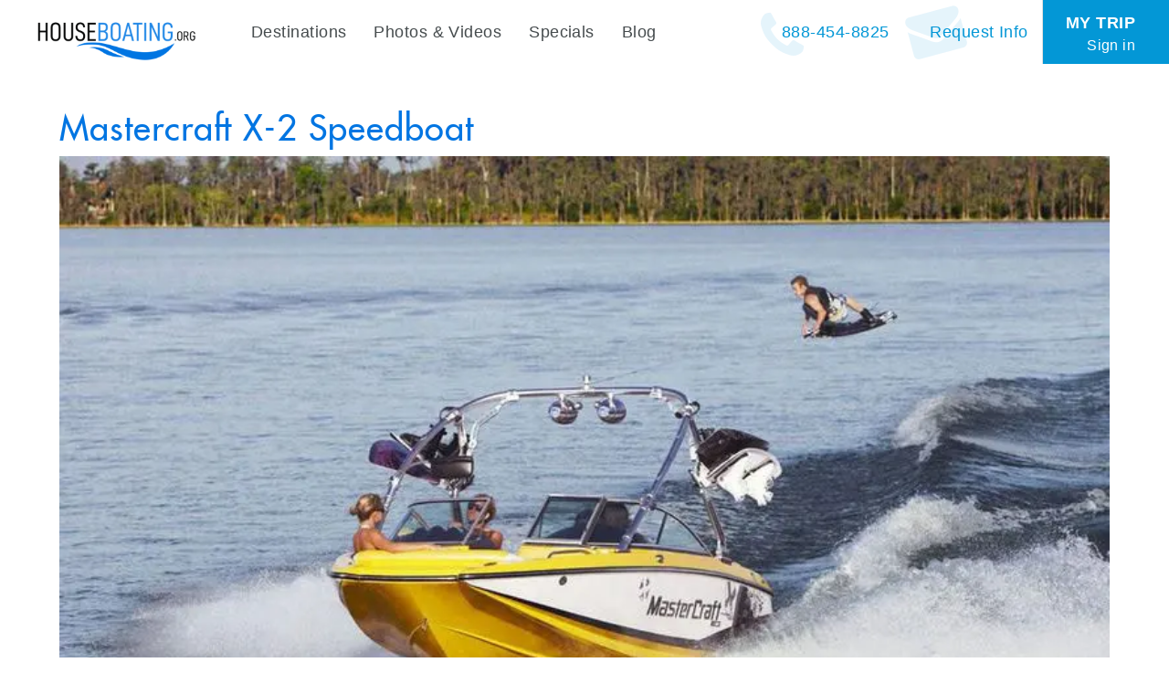

--- FILE ---
content_type: text/html;charset=UTF-8
request_url: https://www.houseboating.org/Mastercraft-X-2-Speedboat-Media-2
body_size: 17984
content:


<!DOCTYPE html>
<html lang="en">
    <head><!-- template file: /redesign/templates/houseboat_3.0_page.template.cfm -->
<meta name="facebook-domain-verification" content="wroch1muv5nx4x7b3ofv95rx3enhsj" />

    <meta name="google-signin-scope" content="profile email">
    <meta name="google-signin-client_id" content="244093875527-ukil1j5mcr8ek7t944a31o6vsapfk4g7.apps.googleusercontent.com">

    <script src="https://apis.google.com/js/platform.js?onload=initGoogleAPI" async defer></script>

    <script type="text/javascript">

    	function initGoogleAPI( ){

    		console.log( "Google-in" );
 			gapi.load('auth2', function() { 
 				console.log( "auth2 loaded" );
 			});

    	}

    </script>

    	<!-- .l: [Houseboating] -->

		

		<title>Mastercraft X-2 Speedboat</title>

		

        <meta charset="utf-8">
		<meta http-equiv="X-UA-Compatible" content="IE=edge">
		<meta name="description" content="" />
		<meta name="keywords" content="" />
        <meta name="viewport" content="width=device-width, initial-scale=1.0">
        <meta name="author" content="">

		

 		

 		<!-- see http://realfavicongenerator.net -->
		<link rel="apple-touch-icon" sizes="57x57" href="/apple-touch-icon-57x57.png">
		<link rel="apple-touch-icon" sizes="60x60" href="/apple-touch-icon-60x60.png">
		<link rel="apple-touch-icon" sizes="72x72" href="/apple-touch-icon-72x72.png">
		<link rel="apple-touch-icon" sizes="76x76" href="/apple-touch-icon-76x76.png">
		<link rel="apple-touch-icon" sizes="114x114" href="/apple-touch-icon-114x114.png">
		<link rel="apple-touch-icon" sizes="120x120" href="/apple-touch-icon-120x120.png">
		<link rel="apple-touch-icon" sizes="144x144" href="/apple-touch-icon-144x144.png">
		<link rel="apple-touch-icon" sizes="152x152" href="/apple-touch-icon-152x152.png">
		<link rel="apple-touch-icon" sizes="180x180" href="/apple-touch-icon-180x180.png">
		<link rel="icon" type="image/png" href="/favicon-32x32.png" sizes="32x32">
		<link rel="icon" type="image/png" href="/favicon-194x194.png" sizes="194x194">
		<link rel="icon" type="image/png" href="/favicon-96x96.png" sizes="96x96">
		<link rel="icon" type="image/png" href="/android-chrome-192x192.png" sizes="192x192">
		<link rel="icon" type="image/png" href="/favicon-16x16.png" sizes="16x16">
		<meta name="msapplication-TileColor" content="#00aba9">
		<meta name="msapplication-TileImage" content="/mstile-144x144.png">
		<meta name="theme-color" content="#000000">

		
		

					<link rel="canonical" href="https://www.houseboating.org/Mastercraft-X-2-Speedboat-Media-2">

					
		
		<script type="application/ld+json">
			[{"@context":"https://schema.org"},{"@context":"https://schema.org","itemListElement":[{"position":1,"item":"https://www.houseboating.org","@type":"ListItem","name":"Home"},{"position":2,"item":"https://www.houseboating.org/Mastercraft-X-2-Speedboat-Media-2","@type":"ListItem","name":"Media"}],"@type":"BreadcrumbList"}]
		</script>
		
		

				<!-- app: Houseboating -->
				
			<script src="//ajax.googleapis.com/ajax/libs/jquery/1.11.2/jquery.min.js"></script>
		
		<script src="//ajax.googleapis.com/ajax/libs/jqueryui/1.11.3/jquery-ui.min.js"></script>
		
		

		
		<script src="/bootstrap.min.js"></script>
		<script type="text/javascript" src="//maps.google.com/maps/api/js?key=AIzaSyALkXzbOdNF7OyvTbTqKwO9-DnTZ5u7kRo&sensor=false"></script>


		<script src="/infobox.js"></script>


		<script src="/shared/js/bootstrap/bootstrap-plugins.js"></script>

        <!-- HTML5 shim and Respond.js IE8 support of HTML5 elements and media queries -->
        <!--[if lt IE 9]>
          <script src="/shared/js/bootstrap/html5shiv.respond.min.js"></script>
        <![endif]-->

		
		<script type="text/javascript" src="/shared/js/jquery/jquery.DMO.support-1.0.js"></script>


		<script name="google-site-verification" content="zFelaCrseWtSqF5QNrQo3Fsr6MpHNrK_XmdDm-4FYGw" />
<link href="//maxcdn.bootstrapcdn.com/font-awesome/4.2.0/css/font-awesome.min.css" rel="stylesheet">
<link href="https://file.myfontastic.com/4SjTwyTY9pScufUDDnup7N/icons.css" rel="stylesheet"  media="none" onload="if(media!='all')media='all'">
<link href="https://plus.google.com/100178537770052597313" rel="publisher" />
<script name="p:domain_verify" content="c9f5be6a40c639cf7540bc4e793a9246" />
<script name="google-site-verification" content="lkggh2srKAYH3zUksLQydol9RVPNdysapEROKM1K-Rg" />
<script name="verify-v1" content="Uzw+OkR9kw4rsq19V82YjBZ+BHq1MqSE7zVc46yZhoQ=" />
<script name="verify-v1" content="CVvhfoH37LBscVhdghKIAHtqv2duU58qdSq0MNrS7hM=" />
<script name="verify-v1" content="VN2m27pEhf6sL1B7O1PShS712WIqohkhMnDFxJ7XCsA=" />
<script name="y_key" content="05e0276feb131edb" />
<script>
  (function(i,s,o,g,r,a,m){i['GoogleAnalyticsObject']=r;i[r]=i[r]||function(){
  (i[r].q=i[r].q||[]).push(arguments)},i[r].l=1*new Date();a=s.createElement(o),
  m=s.getElementsByTagName(o)[0];a.async=1;a.src=g;m.parentNode.insertBefore(a,m)
  })(window,document,'script','https://www.google-analytics.com/analytics.js','ga');

  ga('create', 'UA-8501470-1', 'auto');
  ga('send', 'pageview');

</script>
<!-- Google tag (gtag.js) -->

<script async src="https://www.googletagmanager.com/gtag/js?id=AW-458054697">

</script>

<script>

  window.dataLayer = window.dataLayer || [];

  function gtag(){dataLayer.push(arguments);}

  gtag('js', new Date());



  gtag('config', 'AW-458054697');

</script> 


		

		<link rel="stylesheet" href="//maxcdn.bootstrapcdn.com/font-awesome/4.5.0/css/font-awesome.min.css">
		

        

			<link rel="stylesheet" type="text/css" href="/layout/css/style.min.css?011226030148-4" media="all"/>

        


			<style type="text/css">

				
				.ekko-lightbox {
					z-index: 999999999;
				}

				.ekko-lightbox button.close-override:after, .ekko-lightbox  button.close:after {
					display: none;
				}

				@media screen and (min-width: 992px){

	.resultsSet.blog .resultsItem:first-child .media-item a img {
		height: 400px !important;
	object-fit: cover !important;
	object-position: top !important;
		} 

	}

			</style>

		
		<script type="text/javascript">
			<!--//<![CDATA[
				$(document).ready(function(){
					$('div:not(#dip_map):not(#dip_map div)').addClass('printShow');
				});
			//]]>-->
		</script>




		
		<link rel="stylesheet" type="text/css" href="/layout/css/style.new.css?v=1768670032400" media="all"/>

		
		<script type="text/javascript">
				window.promptToLogin = false;

			
		</script>

		<style type="text/css">

			.divHidden {
				display: none !important;
			}

			.alert-item p.trip-note-text {
				color: #1C4587;
			}

			.trip-note-header, .trip-profile-header {
				background: #ddd;
				border-radius: 5px;
				padding: 8px 15px !important;
			}

			button.trip-profile-editor {
				margin-top: -4px;
				margin-right: -4px;
			}

		</style>

		<base target="_parent" />


    






		<!-- Facebook Pixel Code -->
		<script>
		  console.log( "FBTRACKING.new" );
		  !function(f,b,e,v,n,t,s)
		  {if(f.fbq)return;n=f.fbq=function(){n.callMethod?
		  n.callMethod.apply(n,arguments):n.queue.push(arguments)};
		  if(!f._fbq)f._fbq=n;n.push=n;n.loaded=!0;n.version='2.0';
		  n.queue=[];t=b.createElement(e);t.async=!0;
		  t.src=v;s=b.getElementsByTagName(e)[0];
		  s.parentNode.insertBefore(t,s)}(window, document,'script',
		  'https://connect.facebook.net/en_US/fbevents.js');
		  fbq('init', '1687014184682402');
		  fbq('track', 'PageView');

			

		</script>
		<noscript><img height="1" width="1" style="display:none"
		  src="https://www.facebook.com/tr?id=1687014184682402&ev=PageView&noscript=1"
		/></noscript>
		<!-- End Facebook Pixel Code -->




<!-- Start updated Bing code -->
<script>(function(w,d,t,r,u){var f,n,i;w[u]=w[u]||[],f=function(){var o={ti:"5218434"};o.q=w[u],w[u]=new UET(o),w[u].push("pageLoad")},n=d.createElement(t),n.src=r,n.async=1,n.onload=n.onreadystatechange=function(){var s=this.readyState;s&&s!=="loaded"&&s!=="complete"||(f(),n.onload=n.onreadystatechange=null)},i=d.getElementsByTagName(t)[0],i.parentNode.insertBefore(n,i)})(window,document,"script","//bat.bing.com/bat.js","uetq");</script><noscript><img src="//bat.bing.com/action/0?ti=5218434&Ver=2" height="0" width="0" style="display:none; visibility: hidden;" /></noscript>
<!-- End updated Bing code -->








	<div style=" display: none; " class="fullscreen_flash_for_mobile">Search results update below as you change the filters</div>


	<script type="text/javascript">

	setTimeout( function( ){ 

      $(document).scroll(function () {

        console.log( "scroll: " + $(this).scrollTop( ) );  


          var pastThreshold = $(this).scrollTop( ) > 50;

          if( pastThreshold ){
          		$( ".main-top-nav" ).addClass( "scrolled" );
          		$( "#navbar" ).addClass( "scrolled" );
          } else {
          		$( ".main-top-nav" ).removeClass( "scrolled" );
          		$( "#navbar" ).removeClass( "scrolled" );
          }

      });


  }, 250 );

		function check_for_relogin( callback ){

			var data = { mode: "is_logged_in" };

    		$.post( "/redesign/david/services.cfm", data, function( resp ){

    			console.log( "LOGIN CHECK", resp );

    			if( resp == 'YES' ){
    				callback( );
    			} else {
    				openURLInModal('/redesign/modules/forms/trip_signup.cfm');
    			}

    		} );

			// openURLInModal('/redesign/modules/forms/trip_signup.cfm');
			return true;



		}

		
		setTimeout( function( ){ 

    	var session_for_dates = JSON.parse($.cookie('hbSession2'));

	    	try {

				if( typeof( session_for_dates.last_touched ) != "undefined" ){

						var hours_since_last_touch = ( new Date( ).getTime( ) - session_for_dates.last_touched ) / 1000;

							console.log( "||| seconds since last touch: ", hours_since_last_touch );


						if( hours_since_last_touch > 3600 ){

							  console.log( "> > > It's been over one hour since your last interaction w/ the site, your previous session will be cleared out" );

	                          // Purge the cookie then reload
	                          window.hbSession = {};
	                          window.hbSession.saved = {};
	                          
	                          $.cookie('hbSession2', JSON.stringify(window.hbSession), {expires: 7, path: '/'});

						}

				}

	    	} catch ( e ){

	    		console.log( "Error counting hours since last touch", e );

	    	}

	    	// If there is a save, sync the timestamp for clearance
	    	setTimeout( function( ){ 

	    		if( typeof( window.hbSession ) != "undefined" ){

	    				window.hbSession.last_touched = new Date( ).getTime( );
	    				$.cookie('hbSession2', JSON.stringify(window.hbSession), {expires: 7, path: '/'});

	    		}

	    	}, 500 );



		}, 500 );


		



	


		
		setTimeout( function( ){ 

				if( screen.width <= 700 ){

					var targ = $( 'li#topNav-7' );
					targ.before(  $( "li.lake-subnav" ) );
	
					var $sublis = $( 'li.lake-subnav .third-tier-menu li' );
					var $lis = $( "li.lake-subnav > ul > li" );

							$lis.each( function( i, e ){ 
								var $e = $( e );
								if( $e.find( ".third-tier-menu" ).length == 0 ){
										$( "li.lake-subnav" ).before( $e );
								}
							} );
							$lis.each( function( i, e ){ 
								var $e = $( e );
								if( $e.find( ".third-tier-menu" ).length != 0 ){
										$( "li.lake-subnav" ).before( $e );
								}
							} );


								/*
							$sublis.each( function( i, e ){ 
								$( "li.lake-subnav" ).before( $( e ) );
							} );
		*/


					$( "li.lake-subnav" ).remove( );

					var $lake_link = $( ".lake-swapper" ).html( );
					var $swapsy = $( "<li></li>" );
						$swapsy.html( $lake_link );

							$( ".lake-swapper" ).after( $swapsy ).remove( );


					var $swapsy2 = $( "<li><a>More Info</a></li>" );
					var $more_info_li = $( ".more-info-swapper" ).parent( );
					var href_tu = $more_info_li.find( 'a' ).attr( 'href' );

							$swapsy2.find( "a" ).attr( "href", href_tu );
							$more_info_li.after( $swapsy2 );

							$more_info_li.find( "ul" ).appendTo( $swapsy2 );
							$more_info_li.remove( );






							// $( "li.lake-subnav" ).removeClass( "dropdown" );
				}

		}, 250 );



		var $form_to_flash;
		var timeout_flash_mobile_in = 0;
		var timeout_flash_mobile_out = 0;
		var in_or_out = "out";

		setTimeout( function( ){

			$form_to_flash = $( "#srpf_1" );

			$inputs = $form_to_flash.find( "input,select" );

			$inputs.on( "change", function( e ){
				console.log( "Filter change detected", e );
					flash_screen_for_mobile( "500" );
			} );


		}, 500 );


		var first_flash = true;

		function flash_screen_for_mobile( ){

			

					if( first_flash ){

						clearTimeout( timeout_flash_mobile_in );
						clearTimeout( timeout_flash_mobile_out );

						timeout_flash_mobile_in = setTimeout( function( ){ 
								$( ".fullscreen_flash_for_mobile" ).fadeIn( "slow" );
								timeout_flash_mobile_out = setTimeout( function( ){
										$( ".fullscreen_flash_for_mobile" ).fadeOut( "slow" );
								}, 1550 );
						}, 1 );

						first_flash = false;
					}

				
			

		}
		
		setTimeout( function( ){ 

				$( ".results-control-view button" ).on( "click", function( ){
					$( "#srpf_1" ).hide( );
				} );

				$( ".compare-searchView" ).on( "click", function( ){
					$( "#srpf_1" ).show( );
				} );

		}, 1000 );

	</script>

	<style type="text/css">


		/* Landscape */



			@media ( max-height: 750px) and ( max-width: 900px) {


				body .media-carousel-large .item .carousel-caption h3 {
					color: #fff !important;
				}

				body .media-carousel-large-wrapper .carousel-inner {
					border-radius: 0 !important;
				}

				body .media-carousel-large-wrapper .carousel-inner>.item>img {
					max-height: 65vh !important;
				}


			}


		body .main-top-nav {
			box-shadow: none !important;
		}

		body .main-top-nav.scrolled {
			box-shadow: 0 0 10px rgb(0 0 0 / 50%) !important;
		}

		body .main-top-nav.scrolled #logo {
			top: 14px !important;
			height: 60px !important;
			width: 220px !important;
			object-fit: cover !important;
		}

		body .main-nav #navbar .navbar-nav .lake-subnav {
			box-shadow: none !important;
		}

		body .main-nav #navbar.scrolled .navbar-nav .lake-subnav {
			box-shadow: 0 1px 0 #99, 0 5px 5px rgb(0 0 0 / 15%) inset !important;
		}

		body #topNav-7 label {
			color: #fff !important;
		}

		body .navbar:not(.navbar-footer) {
			z-index: 999999 !important;
		}

		body .modal-backdrop {
			z-index: 9999998 !important;
		}

		body .listing-modal-wrapper, body .modal-dialog, body .listing-modal, body .contact-modal-wrapper, body .media-carousel-large-wrapper {
			z-index: 99999999 !important;
		}

		body #blueimp-gallery {
			z-index: 99999999 !important;
			
		}

			@media (max-width: 767px){


					body #trip-tabs a > span:first-child {
						display: none !important;
					}

					body #trip-tabs a > span:last-child {
						display: inline-block !important;
					}

					
					.signup-modal {
						width: 75vw !important;
					}

					.trip-modal {
						height: 98vh !important;
						left: 50% !important;
						top: 50% !important;
						transform: translate( -50%, -50% ) !important;
						width: 98vw !important;
					}

					body .trip-modal .modal-content .modal-body ul.ui-tabs-nav {
						display: flex;
						justify-content: space-between;
						left: 0;
						margin-bottom: 10px;
						top: 0;
						width: 100%;

					}

					body #trip-tabs .nav-tabs li {
						
					}

					body #trip-tabs .nav-tabs li a {
						color: #000 !important;
						font-size: 14px !important;
						padding: 3px 6px !important
					}
					body #trip-tabs .nav-tabs li a:not(.ui-state-active), body #trip-tabs .nav-tabs li a:not(.ui-state-active) *  {
						text-decoration: underline;
					}

					body #trip-tabs .nav-tabs li.ui-state-active a {
						color: #777 !important;
					}

					body #trip-tabs .nav-tabs li:first-child {
						display: none !important;
					}

					body .trip-home-content > div {
						padding: 0 !important;
					}

					body .tripContentContainer {
						margin-top: 25px !important;
					}

					body .reservationDetails .col-md-8 {
						padding: 0 !important;
					}

					body #divEditabilityNote {
						margin: 0 !important;
						max-width: 100% !important;
					}

					body .tab-content .reservation-content-body .row div input {
						display: block;
						margin: 5px 0;
						width: 100% !important;
					}

					body .tab-content .reservation-content-header label {
						font-size: 15px !important;
						padding: 3px 10px !important;
					}

					body #mobile_pricing_landscape_note {
						display: block !important;
						font-size: 20px;
						font-weight: 700;
						text-align: center;
					}


					body .tab-content .reservation-content-body table tr td:first-child, .tab-content .reservation-content-body table tr td:last-child {
						min-width: 65vw !important;
					}

					body.in_iframe .trip-container .container {
						padding: 0 !important;
					}

					body.in_iframe .main-content .titles-and-content {
						margin: 0 !important;
						padding: 0 10px !important;
					}

					body.in_iframe {
						padding-top: 0 !important;
					}

					body .hold_container {
						display: block;
						margin-left: 0 !important;
					}
			}




		/* Add This overrides */
		a.at-svc-facebook {
			border-top-left-radius: 10px !important;
			border-top-right-radius: 0 !important;
		}

		a.at-svc-compact {
			border-bottom-left-radius: 10px !important;
			border-bottom-right-radius: 0 !important;
		}

		/* New colors */
		body .main-nav #navbar .navbar-nav .lake-subnav {
				background-color: #e6e8e8 !important
		}

		body .main-nav #navbar .navbar-nav>li.active>a {
				color: #000;
				text-shadow: none !important;
		}

		body .main-nav #navbar .navbar-nav .lake-subnav>a, .main-nav #navbar .navbar-nav .lake-subnav>ul>li>a {
				color: #0075e2 !important;
				text-shadow: none !important;
		} 

		body .homepage .main-nav #navbar .navbar-nav>li>a {

		}

		body .main-content .titles-and-content h1 {
				color: #0075e2 !important;			
		}

		body a {
				color: #0075e2;			
		}

		body .btn-primary {
			background-color: #0075e2;	
			border-color: #0075e2;
		}




















		body .srp-large-map img, body .srp-large-map img:hover {
			cursor: pointer !important;
		}

		body .trip-tool.not-logged {
			width: 200px !important;
		}


	

	@media (max-width: 767px){




		body div.form.price-form form .form-group .multiselect-container {
			max-width: 100% !important;
		}

		body .results-control-bar {
			padding: 0 10px !important;
		}

			#topNav-6, #topNav-5 {
				border-bottom: 1px solid #eee;
			}

		.main-nav #navbar .navbar-nav>li:not(.dropdown)>a {
				color: #000;
				color: #777;
		}

		.main-nav #navbar .navbar-nav ul.third-tier-menu li {
			font-size: 15px !important;
			list-style: none !important;
			padding: 5px 0;
		}

		.main-nav #navbar .navbar-nav ul.third-tier-menu li a {
				color: #777;
		}

		.main-nav #navbar .navbar-nav ul.third-tier-menu li:last-child {
			margin-bottom: 15px;
		}

		.main-nav #navbar .navbar-nav>li>a:not(.primaryLink1) {
			line-height: 1.75 !important;
			padding: 2px 20px !important;
		}
		.main-nav #navbar .navbar-nav>li>a:not(.primaryLink1) {
			padding: 2px 20px !important;
		}

		body .main-nav #navbar .navbar-nav>li>a.dropdown-toggle {
			padding: 2px 20px !important;
		}

/*


.main-nav #navbar .navbar-nav>li>a {
		padding: 0 20px !important;
}*/

.main-nav #navbar .navbar-nav>li.active>a {
	color: #777 !important;
	font-weight: normal !important;
	text-shadow: none !important;
}
.main-nav #navbar .navbar-nav>li.lake-subnav {
	background-color: transparent !important;
	color: #777 !important;
	font-weight: normal !important;
	text-shadow: none !important;
}

.main-nav #navbar .navbar-nav .lake-subnav>a, .main-nav #navbar .navbar-nav .lake-subnav>ul>li>a {
	color: #777 !important;
	font-weight: normal !important;
	text-shadow: none !important;

}

			.fullscreen_flash_for_mobile {
				background-color: #000;
				color: #fff;
				left: 0;
				position: fixed;
				bottom: 48px;
				padding: 15px 25px;
				text-align: center;
				transition: all 2500ms;
				width: 100vw;
				z-index: 99999;
			}
	}




		.specialDetail {
			text-align: center !important;
		}

		.resultsItem.noDIP:hover, .resultsItem.noDIP:hover * {
			box-shadow: none !important;
			cursor: default !important;
		}






		body .compare-container {
			float: none !important;
			width: 100% !important;
		}

			body .compare-view .table-responsive {
				margin: 0 !important;
				padding: 0 !important;
			}

			body .compare-view .table-responsive tr > th:last-child {
				display: none !important;
			}

			body .compare-container .modal-lg {
				margin: 0 !important;
				padding: 0 !important;
			}

			body .compare-container .modal-body {
				margin: 0 0 0 15px !important;
				padding: 0 !important;
			}



body .srp-map-container img {
	cursor: pointer !important;
}

	@media (min-width: 1025px){

		
		

			body #lake-thumbnails-map-placeholder .textOnHover {
				padding-top: 105px !important;
			}


		.media-carousel-large .carousel-inner {
			background-color: transparent !important;
			margin: 0 !important;
			width: 100%;
		}

		.media-carousel-large .item .carousel-caption h3 {
			color: #fff;
		}

	}


	@media ( min-width: 1024px ) and ( max-width: 1368px ){

					body .reservationDetails .col-md-8, body .reservationDetails .col-md-4 {
						padding: 0 !important;
						width: 100% !important;
					}
	}

	@media (min-width: 760px) and (max-width: 1024px){

		body .full_name {
			display: none !important;
		}


		body .short_name {
			display: inline !important;
		}


		body div.form.price-form form .form-group .multiselect-container {
			max-width: 100% !important;
		}


			body .media-carousel-large {
					z-index: 99000;
		}
		.media-carousel-large .carousel-inner {
			background-color: transparent !important;
			margin: 0 !important;
			width: 100%;
		}

		.media-carousel-large .carousel-control.left {
			left: 0 !important;
		}
		.media-carousel-large .carousel-control.left i {
			left: 0 !important;
			margin-left: 10px !important;
			margin-top: -80% !important;
			opacity: .6 !important;
			right: auto !important;
		}
		.media-carousel-large .carousel-control.right {
			right: 0 !important;
		}
		.media-carousel-large .carousel-control.right i {
			margin-right: 10px !important;
			left: auto !important;
			margin-top: -80% !important;
			opacity: .6 !important;
			right: 0 !important
		}


			body .price-form form {
				display: flex;
				flex-flow: column;
			}

			body div.form.price-form form .form-group {
				margin-bottom: 0 !important;
				width: 100% !important;
			}

			body div.form.price-form form .form-group>label {
				padding-left: 0 !important;
			}

			body div.form.price-form form .form-group>select, body div.form.price-form form .form-group>input, body div.form.price-form form .form-group>div {
				max-width: 400px;
			}

					body div.form.price-form .searchButtonWrapper {
						text-align: center !important;
					}

		body .listing-modal-wrapper {
			z-index: 10000;
		}

		.listing-modal-wrapper .listing-modal>.modal-lg {
			width: 80vw !important;
		}

		body .compare-container {
			float: none !important;
			width: 100% !important;
		}

			body .compare-view .table-responsive {
				margin: 0 !important;
				padding: 0 !important;
			}

			body .compare-view .table-responsive tr > th:last-child {
				display: none !important;
			}

			body .compare-container .modal-lg {
				margin: 0 !important;
				padding: 0 !important;
			}

			body .compare-container .modal-body {
				margin: 0 0 0 15px !important;
				padding: 0 !important;
			}

		body .resultsSet.houseboats .resultsItem, .resultsSet.watercraft .resultsItem {
			width: 47% !important;
		}

		body .main-nav #navbar .navbar-nav .lake-subnav {
				display: flex;
				justify-content: space-between;
				width: 100vw;
		}
		body .main-nav #navbar .navbar-nav .lake-subnav > *:first-child {
			width: 25%;
		}
		body .main-nav #navbar .navbar-nav .lake-subnav > *:last-child {
			display: flex !important;
			justify-content: space-between;
			margin-right: 50px;
		}
		body .main-nav #navbar .navbar-nav .lake-subnav > *:last-child li:not(:first-child) {
			margin-left: 20px;
		}



		body .srp-media .form form .form-group .btn-group, .srp-media .form form .form-group .form-control, .srp-media .form form .searchButtonWrapper .btn-group, .srp-media .form form .searchButtonWrapper .form-control {
			max-width: 50% !important;
		}

		body .show-srp-map-toggle {
			justify-content: center;
			width: 100%;
		}

		body div.form form .form-group.show-srp-map-toggle label {
			width: 100% !important;
		}

		body div.form form .form-group>label {
			margin-right: 15px;
			width: 20% !important;
		}

		body div.form form .form-group {
			display: flex;
			width: 100% !important;
		}

		body .srp-media .form form .form-group, body .srp-media .form form .searchButtonWrapper {
			padding-left: 12% !important;
		}


		body .srp-media .form form .searchButtonWrapper {
			display: flex;
			justify-content: center;
			width: 100% !important;
		}

				body div.form form .searchButtonWrapper button:last-child {
					margin-right: 0 !important;
				}


		body .srp-lakes label:first-child {
			width: 100% !important;
		}

		#lake-thumbnails-map-placeholder img {
			height: 40vh;
			object-fit: cover;
		}

			body #lake-thumbnails-map-placeholder .textOnHover {
				display: block;
				padding-top: 175px;
			}



		.main-nav #navbar .navbar-nav>li#topNav-12>a {
			line-height: 35px;
			margin-top: 35px;
		}

		body .main-nav #navbar .navbar-nav>li#topNav-7>a {
			padding-bottom: 10px !important;
		}

		body #logo a {
			background: url( /layout/img/hb-large-logo-new.png) !important;
			background-repeat: no-repeat !important;
			background-position: center 14px !important;
			background-position: center 0px !important;
			background-size: 100% auto !important;
		}

		.main-nav #navbar .navbar-nav .lake-subnav .third-tier-menu {
			right: 0;
		}

		body .main-nav #navbar .navbar-nav .lake-subnav {
			padding-left: 30px !important;
		}


		body .main-nav #navbar .navbar-nav .lake-subnav ul {
			z-index: 1 !important;
		}


		body .main-nav #navbar .navbar-nav .lake-subnav * {
			font-size: 18px !important;
		}

		body .main-nav #navbar .navbar-nav .lake-subnav > *:last-child {
			margin-right: 30px !important;
		}




					body .main-nav #navbar .navbar-nav .lake-subnav.short_name_on_mobile a:first-child {
						width: 15% !important;
					}

					body .trip-modal {
						height: 95vh !important;
						left: 50% !important;
						top: 50% !important;
						transform: translate( -50%, -50% );
						width: 95vw !important;
					}

					body .trip-modal .modal-content .modal-body ul.ui-tabs-nav {
						left: 0;
						margin-left: 10px;
						top: -50px !important;
					}

					body .my_trip_modal_header {
						display: none !important;
					}

					body #trip-tabs >ul >li >a {
							font-size: 18px !important;
					}


					body .reservationDetails .col-md-8 {
						padding: 0 !important;
					}

	}

	@media (max-width: 767px){




		body .form-group label {
			padding: 0 !important;
			text-align: center;
		}

			body .compare-container .modal-body {
				margin: 1rem 0 !important;
				padding: 0 !important;
			}

				body .results-control-bar {
					margin-bottom: 1rem !important;
				}

			body .shave_me_button {
				display: block !important;
				margin-bottom: 5rem;
				margin-top: 1rem;
			}

			body .special-embed #logo {
				left: 0 !important;
				width: 100% !important;
			}


			body .main-nav #navbar .navbar-nav .dropdown-menu>li>a {
					line-height: 25px;
			}

			body .price-form form {
				display: flex;
				flex-flow: column;
			}

			body div.form.price-form form .form-group {
				margin-bottom: 0 !important;
				width: 100% !important;
			}

			body div.form.price-form form .form-group>label {
				padding-left: 0 !important;
			}

			body .main-content .titles-and-content {
				margin-bottom: -20px;
			}

			body .thumbnailGallery .thumbnailGalleryThumb>.fa {
				left: calc( 50% - 36px );
				bottom: calc( 50% - 40px );
			}

		body .compare-container {
			float: none;
			width: 100%;
		}

		body .compare-view .table-responsive {
			padding: 0 !important;
		}

				body .listing-modal .modal-body {
					padding: 0 !important;
				}

				body .compare-container .modal-lg {

				}

		
		

		body .fact-item {
			font-size: 28px !important;
		}

		body .container h1 {
			margin-top: 0;
			padding-top: 0;
			text-align: center;
		}

		body .explore-houseboats-push {
			display: block;
			float: none !important;
			height: 320px;
			left: 0;
			margin-left: auto !important;
			margin-right: auto !important;
			width: 320px;
		}

		body .explore-houseboats-push > span {
		}
		body .explore-houseboats-push + * {
			clear: both;
		}

			#header-carousel {
				box-shadow: 0px 5px 13px 0px rgba(0,0,0,.25);
			}

			body .more-content-down {
				display: none !important;
			}

			.carousel-control .glyphicon-chevron-left, .carousel-control .glyphicon-chevron-right, .carousel-control .icon-next, .carousel-control .icon-prev {
				top: calc( 50% - 2.75rem );
			}


			#header-carousel .carousel-control .glyphicon-chevron-left, #header-carousel .carousel-control .glyphicon-chevron-right {
					font-size: 45px;
			}

		body .group img {
			height: auto !important;
			max-width: 100%;
			object-fit: cover;
		}

		body .group .dip_contact_block {
			display: flex;
			flex-wrap: wrap;
			padding: 0 !important;
		}

		body .group .dip_contact_block dt {
			display: inline-block;
			margin-bottom: 1rem;
			width: 25%;
		}

		body .group .dip_contact_block dd {
			display: inline-block;
			margin-bottom: 1rem;
			width: 70%
		}

		body ul.resultsFAQs {
			display: flex;
			flex-flow: column;
		}

		body ul.resultsFAQs li {
			width: 100% !important;
			text-align: left !important;
		}

		.media-carousel-large .carousel-inner {
			background-color: transparent !important;
			margin: 0 !important;
			width: 100%;
		}

		.media-carousel-large .carousel-control.left {
			left: 0 !important;
		}
		.media-carousel-large .carousel-control.left i {
			left: 0 !important;
			margin-left: 10px !important;
			margin-top: -80% !important;
			opacity: .6 !important;
			right: auto !important;
		}
		.media-carousel-large .carousel-control.right {
			right: 0 !important;
		}
		.media-carousel-large .carousel-control.right i {
			margin-right: 10px !important;
			left: auto !important;
			margin-top: -80% !important;
			opacity: .6 !important;
			right: 0 !important
		}

		.media-carousel-large .item .carousel-caption h3 {
			color: #fff;
		}


		.resultsSet.destinations .resultsItem, .resultsSet.houseboats .resultsItem, .resultsSet.specials .resultsItem, .resultsSet.watercraft .resultsItem {
			width: 100% !important;
		}

		.thumbnailGalleryThumb  {
			left: 0 !important;
			position: static;
			width: 100% !important;
		}

		.srp-map-container {
			margin: 0 !important;
			padding: 0 !important;
		}

		.form+.topPagination~.resultsSet, .resultsSet {
			display: flex;
			flex-flow: column;
			margin-top: 0 !important;
			padding: 0 !important;
		}

		.resultsSet.destinations .resultsItem, .resultsSet.houseboats .resultsItem, .resultsSet.specials .resultsItem, .resultsSet.watercraft .resultsItem {
			margin: 10px 0 !important;
		}

}


		


			@media (max-width: 767px){


				body .media-carousel-large-wrapper .carousel-inner>.item>img {
					object-fit: cover !important;
				}


				body .bottom-nav-all-destinations>li {
					width: 50% !important;
				}
				.section-title {
					text-align: center;
				}

				ul.lake-thumbnail-list {

	    background: #eee;
	    display: flex;
	    flex-wrap: wrap;
	    margin: 0 auto;
	    width: 100%;
	    
				}

				ul.lake-thumbnail-list > li {
					flex-basis: 25%;
					float: none !important;
	    
				}
				ul.lake-thumbnail-list > li h4 {
					font-size: 13px !important;
					text-align: center;
					width: 100%;
	    
				}

				#lake-thumbnails-map-placeholder .textOnHover {
					display: block !important;
					opacity: 1;
					padding-top: 75px !important;
				}


				#lake-thumbnails-map-placeholder .textOnHover > span {
					font-size: 22px;
					padding: 10px 20px !important;
				}

				#lake-thumbnails-map-placeholder img {
					height: 200px !important;
					object-fit: cover;
				}

				.navbar-default .navbar-collapse, .navbar-default .navbar-form {
					border-color: transparent !important;
					border: 0 !important;
					box-shadow: none !important;
				}

				#bottomNav-1 > a:first-child {
					text-align: center;
				}

				.main-nav #navbar a {
					font-size: 18px !important;
				}

				body #logo a {
					background: url( /layout/img/hb-large-logo-new.png) !important;
					background-repeat: no-repeat !important;
					background-position: center 14px !important;
					background-size: 100% auto !important;
				}

			}


			body .special-embed #logo a {
				background: url( /layout/img/hb-large-logo-new.png) !important;
				background-repeat: no-repeat !important;
				background-position: center -23px !important;
			}



			.resultsItem:hover .saved-confirmation {
			    border-top: rgba(226,153,127,.3) solid 30px;
			}

			.resultsItem:hover .saved-confirmation {
			    border-top-color: #e2997f;
			    border-right-color: #e2997f;
			}



			
		body #logo a {
			background-image: url( /layout/img/hb_logo_desktop.png) !important; 
		}

body .media-carousel-large-backdrop.in {
	opacity: 1 !important;
}


body .navbar-default .navbar-nav *:not(i) {
	font-family: "Myriad Pro", sans-serif !important;
}

	@media (max-width: 767px){

		body .navbar-header #logo a {
			background-position: center 0px !important;
		}

	}



	body #at4-scc {
		margin-left: -35px !important;

	}

	</style>






		
		<!-- Global site tag (gtag.js) - Google Ads: 458054697 -->
		<script async src="https://www.googletagmanager.com/gtag/js?id=AW-458054697"></script> <script> window.dataLayer = window.dataLayer || []; function gtag(){dataLayer.push(arguments);} gtag('js', new Date()); gtag('config', 'AW-458054697'); console.log( "01/25/21: New Google Ads code ran for this page" ); </script>



    <script data-cfasync="false" nonce="16fdc752-6ed6-4c26-85c2-e6a1af03f863">try{(function(w,d){!function(j,k,l,m){if(j.zaraz)console.error("zaraz is loaded twice");else{j[l]=j[l]||{};j[l].executed=[];j.zaraz={deferred:[],listeners:[]};j.zaraz._v="5874";j.zaraz._n="16fdc752-6ed6-4c26-85c2-e6a1af03f863";j.zaraz.q=[];j.zaraz._f=function(n){return async function(){var o=Array.prototype.slice.call(arguments);j.zaraz.q.push({m:n,a:o})}};for(const p of["track","set","debug"])j.zaraz[p]=j.zaraz._f(p);j.zaraz.init=()=>{var q=k.getElementsByTagName(m)[0],r=k.createElement(m),s=k.getElementsByTagName("title")[0];s&&(j[l].t=k.getElementsByTagName("title")[0].text);j[l].x=Math.random();j[l].w=j.screen.width;j[l].h=j.screen.height;j[l].j=j.innerHeight;j[l].e=j.innerWidth;j[l].l=j.location.href;j[l].r=k.referrer;j[l].k=j.screen.colorDepth;j[l].n=k.characterSet;j[l].o=(new Date).getTimezoneOffset();if(j.dataLayer)for(const t of Object.entries(Object.entries(dataLayer).reduce((u,v)=>({...u[1],...v[1]}),{})))zaraz.set(t[0],t[1],{scope:"page"});j[l].q=[];for(;j.zaraz.q.length;){const w=j.zaraz.q.shift();j[l].q.push(w)}r.defer=!0;for(const x of[localStorage,sessionStorage])Object.keys(x||{}).filter(z=>z.startsWith("_zaraz_")).forEach(y=>{try{j[l]["z_"+y.slice(7)]=JSON.parse(x.getItem(y))}catch{j[l]["z_"+y.slice(7)]=x.getItem(y)}});r.referrerPolicy="origin";r.src="/cdn-cgi/zaraz/s.js?z="+btoa(encodeURIComponent(JSON.stringify(j[l])));q.parentNode.insertBefore(r,q)};["complete","interactive"].includes(k.readyState)?zaraz.init():j.addEventListener("DOMContentLoaded",zaraz.init)}}(w,d,"zarazData","script");window.zaraz._p=async d$=>new Promise(ea=>{if(d$){d$.e&&d$.e.forEach(eb=>{try{const ec=d.querySelector("script[nonce]"),ed=ec?.nonce||ec?.getAttribute("nonce"),ee=d.createElement("script");ed&&(ee.nonce=ed);ee.innerHTML=eb;ee.onload=()=>{d.head.removeChild(ee)};d.head.appendChild(ee)}catch(ef){console.error(`Error executing script: ${eb}\n`,ef)}});Promise.allSettled((d$.f||[]).map(eg=>fetch(eg[0],eg[1])))}ea()});zaraz._p({"e":["(function(w,d){})(window,document)"]});})(window,document)}catch(e){throw fetch("/cdn-cgi/zaraz/t"),e;};</script></head>

	


	<body class="interiorpage gts-4040-86 Houseboat_3.0_Page">




	
			<a href="#mainNavigationTop" style="position: absolute; clip: rect(0px 0px 0px 0px);" class="printHide">Skip to Primary Navigation</a>
		
			<a href="#mainContentStart" style="position: absolute; clip: rect(0px 0px 0px 0px);" class="printHide">Skip to Primary Content</a>
		
			<a href="#simpleListBottom" style="position: absolute; clip: rect(0px 0px 0px 0px);" class="printHide">Skip to Footer Navigation</a>
		

		<img src="/layout/img/print-logo.jpg" alt="houseboating.org logo" width="100px" height="100px" id="printLogo" style="display:none; margin:5px !important;"/>



	<link rel="stylesheet" type="text/css" href="/layout/css/animate.css"> 

	<div id="newsletterSignupSlideoutTest" class="newsletter-modal-wrapper" style="display:none;">

		<a title="Close" class="sb-nav-close"></a>

		<div id="newsletterSignupPopup" >
			<div id="newsletterSignupPopupInner">
				<h3 class="pricingTitle">Houseboating.org Newsletter Sign-up</h3>
				<p>Sign-up for our monthly Newsletter and join over 30,000 other houseboaters receiving information on all the latest specials, vacations planning tips and more.</p>
				

<form id="hbNewsletterFormID" method="post" action="/processNewsletter.cfm" name="formNew" onSubmit=" return validateThisNewsletterForm( jQuery( this ) ); ">

<input type="hidden" name="id" value="hb_org" />
<input type="hidden" name="emailsubject" value="Houseboating.org newsletter request" />
<input type="hidden" name="messageheader" value="The person below has signed up for the newsletter on houseboating.org" />
<input type="hidden" name="antiSpam" value="Please do not alter" />
<input type="hidden" name="source" value="https://www.houseboating.org:443/Mastercraft-X-2-Speedboat-Media-2" />
<input type="hidden" name="useragent" value="Mozilla/5.0 (Macintosh; Intel Mac OS X 10_15_7) AppleWebKit/537.36 (KHTML, like Gecko) Chrome/131.0.0.0 Safari/537.36; ClaudeBot/1.0; +claudebot@anthropic.com)" />

<fieldset>

	<div class="group test">

		<div class="formItem half">
			<label for="fn" class="important">
				<span class="labelText">First Name<span>*</span></span>
			</label>
			<input type="text" name="fn" placeholder="First Name" />
		</div>

		<div class="formItem half">
			<label for="ln" class="important">
				<span class="labelText">Last Name<span>*</span></span>
			</label>
			<input type="text" name="ln" placeholder="Last Name" />
		</div>

	</div>

	<div class="group">

		<div class="formItem" style="margin-bottom:10px;">
			<label for="email" class="important">
				<span class="labelText">Email Address<span>*</span></span>
			</label>
			<input type="email" name="email" placeholder="Email Address" />
		</div>

	</div>

</fieldset>



<div align="center" class="submitButtonWrapper">
	<button class="searchButton" type="submit">Sign Me Up!</button>
</div>
<div class="clear"></div>



<script type="text/javascript">


	var antiSpamNewsletter = function() {
			$('input[name="antiSpam"]').each(function(i){
			  if (isNaN(this.value) == true){
				  this.value = 0;
			  } else {
				  this.value = parseInt(this.value) + 1;
			  }
			});
			setTimeout("antiSpamNewsletter()", 1000);
		}

	antiSpamNewsletter();



	function validateThisNewsletterForm( $f ){

		var isFormValid = true;

		if( $f.find('input[name=fn]').val() == '' ) {
			$f.find('input[name=fn]').addClass('error');
			isFormValid = false;
		} else {
			$f.find('input[name=fn]').removeClass('error');
		}
		if( $f.find('input[name=ln]').val() == '' ) {
			$f.find('input[name=ln]').addClass('error');
			isFormValid = false;
		} else {
			$f.find('input[name=ln]').removeClass('error');
		}
		if( $f.find('input[name=email]').val() == '' ) {
			$f.find('input[name=email]').addClass('error');
			isFormValid = false;
		} else if ( !( /^(.+)@(.+){1,}\.(.+){2,}$/.test($f.find('input[name=email]').val()))) {
			$f.find('input[name=email]').addClass('error');
			isFormValid = false;
		} else {
			$f.find('input[name=email]').removeClass('error');
		}
		if (isFormValid) {
			//return true;

    		var postData = $f.serializeArray();
    		var formURL = $f.attr("action");
			$.ajax(
			{
				url : formURL,
				type: "POST",
				data : postData,
				success:function(data, textStatus, jqXHR)
				{
					//data: return data from server

					$f.hide();
					$f.next('.newsletterFeedbackYes').show();
					$.cookie('houseboatNewsletterClosed', 5, { expires: 365, path: '/' });
					setTimeout(function(){
						$('#sb-nav-close').trigger('click');
					}, 2000);
				},
				error: function(jqXHR, textStatus, errorThrown)
				{
					//if fails

					$f.hide();
					$f.next('.newsletterFeedbackNo').show();
					setTimeout(function(){
						$('#sb-nav-close').trigger('click');
					}, 2000);
				}
			});
			return false;

		} else {
			return false;
		}
	}

</script>
</form>

<div class="newsletterFeedbackYes" style="height:122px; display:none;">
	<h5>You have successfully subscribed!</h5>
</div>
<div class="newsletterFeedbackNo" style="height:122px; display:none;">
	<h5>Sorry, we can't take newsletter submissions now. Please try again later.</h5>
</div>


			</div>
		</div>

	</div>



	



	

	

	<nav class="navbar yamm navbar-default navbar-fixed-top main-top-nav">

	<div class="container-fluid">

	<div class="navbar-header">




	
    	<div id="logo">
       		<a href="/" title="Houseboating.org - Houseboat Rentals Across America">Houseboating.org - Houseboat Rentals Across America</a>
        </div>
    



	</div><!-- x: .navbar-header -->

	<div class="main-nav">




	




	


	<a name="mainNavigationTop" class="printHide" data-navigation-type="navigation_top_2"></a>
	<div class="navbar-header">
		<button aria-controls="navbar" aria-expanded="false" data-target="#navbar" data-toggle="collapse" class="navbar-toggle collapsed" type="button">
			<span class="sr-only">Toggle navigation</span>
			<span class="icon-bar"></span>
			<span class="icon-bar"></span>
			<span class="icon-bar"></span>
		</button>
	</div>
	<div class="navbar-collapse collapse" id="navbar">
		

			<ul class="nav navbar-nav">

				
								<li class="dropdown yamm-fw" id="topNav-1">
								

						<a aria-expanded="false" role="button" data-toggle="dropdown" class="dropdown-toggle primaryLink1" href="/Houseboat-Vacation-Lakes"  >Destinations <span class="caret"></span></a>

						
								<ul role="menu" class="dropdown-menu"><li class="go-back go-back-one"><a href="/Houseboat-Vacation-Lakes"  ><span>Destinations</span></a></li>
							<!-- tier = 2; previousTier = 1 -->
						
							<li class=" has-description" id="topNav-8" >
						


						<a class="primaryLink2" href="/Houseboat-Vacation-Lakes"  >


							
								Search All 13 Destinations
							
						</a>

						
							<div class="navigation-caption navigation-caption-2">No specific lake in mind? Take a look at summaries for them all.</div>
						
							</li>

							<li class="popular">
								<a href="/Houseboat-Vacation-Lakes" class="h3 primaryLink2">Popular Lakes</a>
								<ul class="third-tier-menu lake-thumbnail-list-nav">
									<li class="go-back go-back-two"><a href="/Houseboat-Vacation-Lakes"><span>Popular Lakes</span></a></li>

									
											<li class="primary">
												<a href="/Lake-Powell-Houseboat-Rentals">
													<img src="https://www.houseboating.org/cdn-cgi/image/format=auto,quality=75/https://assets.houseboating.org/LakePowellHouseboatRentalsMedia84-300x225.jpg" alt="Lake Powell"/>
													<h4 class="">Powell</h4>
												</a>
											</li>
										
											<li class="primary">
												<a href="/Lake-Cumberland-Houseboat-Rentals">
													<img src="https://www.houseboating.org/cdn-cgi/image/format=auto,quality=75/https://assets.houseboating.org/LakeCumberlandHouseboatRentalsMedia11-300x225.jpg" alt="Lake Cumberland"/>
													<h4 class="">Cumberland</h4>
												</a>
											</li>
										
											<li class="primary">
												<a href="/Lake-Mead-Houseboat-Rentals">
													<img src="https://www.houseboating.org/cdn-cgi/image/format=auto,quality=75/https://assets.houseboating.org/Lake-Mead-Houseboat-Rentals-Media-Flickr-8981324889-300x225.jpg" alt="Lake Mead"/>
													<h4 class="">Mead</h4>
												</a>
											</li>
										
											<li class="primary">
												<a href="/Shasta-Lake-Houseboat-Rentals">
													<img src="https://www.houseboating.org/cdn-cgi/image/format=auto,quality=75/https://assets.houseboating.org/Lake-Shasta-Houseboat-Rentals-Media-1-300x225.jpg" alt="Shasta Lake"/>
													<h4 class="">Shasta</h4>
												</a>
											</li>
										
											<li class="primary">
												<a href="/Dale-Hollow-Lake-Houseboat-Rentals">
													<img src="https://www.houseboating.org/cdn-cgi/image/format=auto,quality=75/https://assets.houseboating.org/Dale-Hollow-Lake-Houseboat-Rentals-Media-25-300x225.jpg" alt="Dale Hollow Lake"/>
													<h4 class="">Dale Hollow</h4>
												</a>
											</li>
										

								</ul>
							</li>

							
							<li class="region">
								<a href="/Houseboat-Vacation-Lakes/?Region_id=California" class="h4 primaryLink2">California</a>
								
								<ul class="third-tier-menu" data-test="17">
									<li class="go-back go-back-two"><a href="/Houseboat-Vacation-Lakes/?Region_id=California"><span>California</span></a></li>
									
										<li><a href="/Lake-Don-Pedro-Houseboat-Rentals">Lake Don Pedro</a></li>
									
										<li><a href="/Shasta-Lake-Houseboat-Rentals">Shasta Lake</a></li>
									
											</ul></li><li class="region"><a href="/Houseboat-Vacation-Lakes/?Region_id=Northwest-Canada" class="h4 primaryLink2">Northwest-Canada</a><ul class="third-tier-menu"><li class="go-back go-back-two"><a href="/Houseboat-Vacation-Lakes/?Region_id=Northwest-Canada"><span>Northwest-Canada</span></a></li>
										
										<li><a href="/Lake-Roosevelt-Houseboat-Rentals">Lake Roosevelt</a></li>
									
											</ul></li><li class="region"><a href="/Houseboat-Vacation-Lakes/?Region_id=Southwest" class="h4 primaryLink2">Southwest</a><ul class="third-tier-menu"><li class="go-back go-back-two"><a href="/Houseboat-Vacation-Lakes/?Region_id=Southwest"><span>Southwest</span></a></li>
										
										<li><a href="/Lake-Mead-Houseboat-Rentals">Lake Mead</a></li>
									
										<li><a href="/Lake-Mohave-Houseboat-Rentals">Lake Mohave</a></li>
									
										<li><a href="/Lake-Powell-Houseboat-Rentals">Lake Powell</a></li>
									
											</ul></li><li class="region"><a href="/Houseboat-Vacation-Lakes/?Region_id=Midwest" class="h4 primaryLink2">Midwest</a><ul class="third-tier-menu"><li class="go-back go-back-two"><a href="/Houseboat-Vacation-Lakes/?Region_id=Midwest"><span>Midwest</span></a></li>
										
										<li><a href="/Voyageurs-National-Park-Houseboat-Rentals">Voyageurs National Park</a></li>
									
											</ul></li><li class="region"><a href="/Houseboat-Vacation-Lakes/?Region_id=South" class="h4 primaryLink2">South</a><ul class="third-tier-menu"><li class="go-back go-back-two"><a href="/Houseboat-Vacation-Lakes/?Region_id=South"><span>South</span></a></li>
										
										<li><a href="/Bull-Shoals-Lake-Houseboat-Rentals">Bull Shoals Lake</a></li>
									
										<li><a href="/Dale-Hollow-Lake-Houseboat-Rentals">Dale Hollow Lake</a></li>
									
										<li><a href="/Lake-Cumberland-Houseboat-Rentals">Lake Cumberland</a></li>
									
											</ul></li><li class="region"><a href="/Houseboat-Vacation-Lakes/?Region_id=Southeast" class="h4 primaryLink2">Southeast</a><ul class="third-tier-menu"><li class="go-back go-back-two"><a href="/Houseboat-Vacation-Lakes/?Region_id=Southeast"><span>Southeast</span></a></li>
										
										<li><a href="/Everglades-National-Park-Houseboat-Rentals">Everglades National Park</a></li>
									
										<li><a href="/Smith-Mountain-Lake-Houseboat-Rentals">Smith Mountain Lake</a></li>
									
										<li><a href="/St-Johns-River-Houseboat-Rentals">St Johns River</a></li>
									
								</ul>
							</li>



							<li>
						
								</li></ul></li>
							<!-- tier = 1; previousTier = 2 -->
						
							<li class="" id="topNav-2" >
						


						<a class="primaryLink1" href="/Houseboat-Photo-Gallery"  >


							Photos & Videos 
						</a>

						
								</li>
							<!-- tier = 1; previousTier = 1 -->
						
							<li class="" id="topNav-3" >
						


						<a class="primaryLink1" href="/Houseboat-Rental-Specials"  >


							Specials 
						</a>

						
								</li>
							<!-- tier = 1; previousTier = 1 -->
						
							<li class="" id="topNav-12" >
						


						<a class="primaryLink1" href="/Houseboat-Rental-Blog"  >


							Blog 
						</a>

						
								</li>
							<!-- tier = 1; previousTier = 1 -->
						
							<li class="" id="topNav-7" >
						


						<a class="primaryLink1 noLink" href="#" onclick="return false;"  >


							
								<div class="mytrip-container">
									
									<div style=" padding-left: 20px; ">
										<label>MY TRIP</label>
										<label data-field="userName">

											
												Sign in
											

										</label>
									</div>

									
									
										<span class="unseenNotifications" style=" visibility: hidden; ">0</span>
									

								</div>
									
									<div class="trip-tool not-logged">




											<div class="nav_mobile_tweaks wrapper divHidden" id="linksTopNavLoggedIn">
												<a href="" onClick=" check_for_relogin( function( ){ openMyTripAndNavigateTo( 1 ); } ); return false; " ><span>Home</span><span style=" display: none; ">Home</span></a><br/>
												<a href="" onClick=" check_for_relogin( function( ){ openMyTripAndNavigateTo( 2 ); } ); return false; " ><span>My Houseboats</span><span style=" display: none; ">Houseboats</span></a><br/>
												<a href="" onClick=" check_for_relogin( function( ){ openMyTripAndNavigateTo( 3 ); } ); return false; " ><span>Reservation details</span><span style=" display: none; ">Reservations</span></a><br/>
												<a href="" onClick=" check_for_relogin( function( ){ openMyTripAndNavigateTo( 4 ); } );  return false; " ><span>Trip Support</span><span style=" display: none; ">Trip Support</span></a><br/>
												<a href="" onClick=" check_for_relogin( function( ){ openMyTripAndNavigateTo( 5 ); } ); return false; " ><span>Post Trip</span><span style=" display: none; ">Post Trip</span></a><br/>
												<a href="" onClick=" if( confirm( 'Are you sure?' ) ){ logOut( ); } return false; " >Log Out</a>
											</div>


											<div class="wrapper" id="linksTopNavLoggedOut" onClick=" openURLInModal('/redesign/modules/forms/trip_signup.cfm'); ">

													<a href="" onClick=" return false; " >Home</a><br/>
													<a href="" onClick=" return false; " >My Houseboats</a><br/>
													<a href="" onClick=" return false; " >Reservation details</a><br/>
													<a href="" onClick=" return false; " >Trip Support</a><br/>
													<a href="" onClick=" return false; " >Post Trip</a><br/>
													<a href="" onClick=" return false; " >Log In</a>


												

											</div>



									</div>

							
						</a>

						
								</li>
							<!-- tier = 1; previousTier = 1 -->
						
							<li class="" id="topNav-6" >
						


						<a class="primaryLink1" href="/Contact-Us"  >


							Request Info 
						</a>

						
								</li>
							<!-- tier = 1; previousTier = 1 -->
						
							<li class="" id="topNav-5" >
						


						<a class="primaryLink1" href="tel:888-454-8825"  >


							888-454-8825 
						</a>

						
								</li>
							

			</ul>


		
		
		
	</div><!--x .nav-collapse -->


	



	</div><!-- x: .main-nav -->

	</div><!-- x: .container-fluid -->

	</nav>


<div class="container-fluid">

<div class="row" style="position:relative">







<a href="##" class="more-content-down"><i class="fa fa-angle-double-down fa-4x"></i></a>

</div>

</div>








<section>

<div class="container main-content">

<div class="row">

<div class="titles-and-content">





	<a name="mainContentStart" class="printHide"></a>
	
    
    	<h1 data-asf_editable="media____title____86">Mastercraft X-2 Speedboat 
           
        </h1>
    
		<img class="fullMedia" src="https://www.houseboating.org/cdn-cgi/image/format=auto,quality=75/https://assets.houseboating.org/MastercraftX2SpeedboatMedia2.jpg" width="100%" alt="Mastercraft X-2 Speedboat" title="Mastercraft X-2 Speedboat"  />
		

<div class="srp">






	<div class="srp-Mastercraft-X-2-Speedboat-Media-2">
		

		
	</div>





</div>

</div>







</div>

</div>

</section>




		<section>
			<div class="container-fluid main-content ">
				<div class="row padded-row shaded">
					<div class="container">
						<div class="col-xs-12">
							
        <h3><a href="/Houseboat-Photo-Gallery">More Photos and Videos</a></h3>
    
						</div>
					</div>
				</div>
			</div>
		</section>			

	
<nav class="navbar yamm navbar-default navbar-footer ">

<div class="container">




<a name="mainNavigationTop" class="printHide"></a>


		<div class="navbar-header">
			<button aria-controls="navbar" aria-expanded="false" data-target="#navbar" data-toggle="collapse" class="navbar-toggle collapsed" type="button">
				<span class="sr-only">Toggle navigation</span>
				<span class="icon-bar"></span>
				<span class="icon-bar"></span>
				<span class="icon-bar"></span>
			</button>
		</div>
		<div class="navbar-collapse collapse" id="navbar-footer">
			
				<ul class="nav navbar-nav">
					
									<li class="" id="bottomNav-1">
								

							<a data-test-thing="c" class="primaryLink1 " href="/" 

							>


									Houseboating.org 


						</a>

							
									<ul role="menu" class="dropdown-menu">
								
								<li class="" id="bottomNav-2">
							

							<a data-test-thing="a" class="primaryLink2 " href="/About-Us" 

							>


									About Us 


						</a>

							
									</li>
								
								<li class="" id="bottomNav-3">
							

							<a data-test-thing="a" class="primaryLink2 " href="/Privacy-Policy" 

							>


									Privacy Policy 


						</a>

							
									</li>
								
								<li class="" id="bottomNav-4">
							

							<a data-test-thing="a" class="primaryLink2 " href="/Site-Map" 

							>


									Site Map 


						</a>

							
									</li>
								
								<li class="" id="bottomNav-5">
							

							<a data-test-thing="c" class="primaryLink2 " href="http://#bottomNavDestinationsCollapse" 
								data-toggle="collapse" aria-expanded="false" aria-controls="bottomNavDestinationsCollapse"
							

							>


									Explore All Destinations 


						</a>

							
									</li></ul></li>
								
									<li class="dropdown yamm-fw" id="bottomNav-6">
									

							<a aria-expanded="false" role="button" data-toggle="dropdown" class="dropdown-toggle  primaryLink1" href="/Contact-Us"  >Contact Us <span class="caret"></span></a>

							
									<ul role="menu" class="dropdown-menu">
								
								<li class="" id="bottomNav-7">
							

							<a data-test-thing="c" class="primaryLink2 " href="tel:888-454-8825" 

							>


									<i class='fa fa-phone'></i> 888-454-8825 


						</a>

							
									</li>
								
								<li class="" id="bottomNav-9">
							

							<a data-test-thing="a" class="primaryLink2 " href="/Contact-Us" 

							>


									<i class='fa fa-envelope'></i> Request Info 


						</a>

							
									</li>
								
								<li class="" id="bottomNav-10">
							

							<a data-test-thing="c" class="primaryLink2 " href="https://www.facebook.com/Houseboatingorg" target="_blank" 

							>


									<i class='fa fa-facebook-square'></i><span class='sr-only'>Facebook</span> 


						</a>

							
									</li>
								
								<li class="" id="bottomNav-11">
							

							<a data-test-thing="c" class="primaryLink2 " href="https://www.youtube.com/channel/UCY2lmVYqgXXPHJ0o6cUF9RA" target="_blank" 

							>


									<i class='fa fa-youtube-square'></i><span class='sr-only'>YouTube</span> 


						</a>

							
									</li>
								
								<li class="" id="bottomNav-12">
							

							<a data-test-thing="c" class="primaryLink2 " href="https://twitter.com/houseboatingorg" target="_blank" 

							>


									<i class='fa fa-twitter-square'></i><span class='sr-only'>Twitter</span> 


						</a>

							
									</li>
								
								<li class="" id="bottomNav-15">
							

							<a data-test-thing="c" class="primaryLink2 " href="https://www.instagram.com/houseboating_org/" target="_blank" 

							>


									<i class='fa fa-instagram'></i><span class='sr-only'>Instagram</span> 


						</a>

							
									</li>
								
								<li class="" id="bottomNav-14">
							

							<a data-test-thing="c" class="primaryLink2 " href="https://www.pinterest.com/houseboatrental/" target="_blank" 

							>


									<i class='fa fa-pinterest-square'></i><span class='sr-only'>Pinterest</span> 


						</a>

							
									</li></ul></li>
								
								<li class="" id="bottomNav-16">
							

							<a data-test-thing="d" class="primaryLink1  noLink" href="#" onclick="return false;" 

							>


									Want to Get the Best Rates? 


						</a>

							
								<div class="bottom-nav-newsletter">
									

<form id="hbNewsletterFormID" method="post" action="/processNewsletter.cfm" name="formNew" onSubmit=" return validateThisNewsletterForm( jQuery( this ) ); ">

<input type="hidden" name="id" value="hb_org" />
<input type="hidden" name="emailsubject" value="Houseboating.org newsletter request" />
<input type="hidden" name="messageheader" value="The person below has signed up for the newsletter on houseboating.org" />
<input type="hidden" name="antiSpam" value="Please do not alter" />
<input type="hidden" name="source" value="https://www.houseboating.org:443/Mastercraft-X-2-Speedboat-Media-2" />
<input type="hidden" name="useragent" value="Mozilla/5.0 (Macintosh; Intel Mac OS X 10_15_7) AppleWebKit/537.36 (KHTML, like Gecko) Chrome/131.0.0.0 Safari/537.36; ClaudeBot/1.0; +claudebot@anthropic.com)" />
<fieldset>

	<div class="group">

		<div class="formItem half">
			<label for="fn" class="important">
				<span class="labelText">First Name<span>*</span></span>
			</label>
			<input type="text" name="fn" placeholder="First Name" />
		</div>

		<div class="formItem half">
			<label for="ln" class="important">
				<span class="labelText">Last Name<span>*</span></span>
			</label>
			<input type="text" name="ln" placeholder="Last Name" />
		</div>

	</div>

	<div class="group">

		<div class="formItem" style="margin-bottom:10px;">
			<label for="email" class="important">
				<span class="labelText">Email Address<span>*</span></span>
			</label>
			<input type="email" name="email" placeholder="Email Address" />
		</div>

	</div>

</fieldset>



<div align="center" class="submitButtonWrapper">
	<button class="searchButton" type="submit">Sign Me Up!</button>
</div>
<div class="clear"></div>



<script type="text/javascript">


	var antiSpamNewsletter = function() {
			$('input[name="antiSpam"]').each(function(i){
			  if (isNaN(this.value) == true){
				  this.value = 0;
			  } else {
				  this.value = parseInt(this.value) + 1;
			  }
			});
			setTimeout("antiSpamNewsletter()", 1000);
		}

	antiSpamNewsletter();



	function validateThisNewsletterForm( $f ){

		var isFormValid = true;

		if( $f.find('input[name=fn]').val() == '' ) {
			$f.find('input[name=fn]').addClass('error');
			isFormValid = false;
		} else {
			$f.find('input[name=fn]').removeClass('error');
		}
		if( $f.find('input[name=ln]').val() == '' ) {
			$f.find('input[name=ln]').addClass('error');
			isFormValid = false;
		} else {
			$f.find('input[name=ln]').removeClass('error');
		}
		if( $f.find('input[name=email]').val() == '' ) {
			$f.find('input[name=email]').addClass('error');
			isFormValid = false;
		} else if ( !( /^(.+)@(.+){1,}\.(.+){2,}$/.test($f.find('input[name=email]').val()))) {
			$f.find('input[name=email]').addClass('error');
			isFormValid = false;
		} else {
			$f.find('input[name=email]').removeClass('error');
		}
		if (isFormValid) {
			//return true;

    		var postData = $f.serializeArray();
    		var formURL = $f.attr("action");
			$.ajax(
			{
				url : formURL,
				type: "POST",
				data : postData,
				success:function(data, textStatus, jqXHR)
				{
					//data: return data from server
					$f.prev('p').hide();
					$f.hide();
					$f.next('.newsletterFeedbackYes').show();
					$.cookie('houseboatNewsletterClosed', 5, { expires: 365, path: '/' });
					setTimeout(function(){
						$('#sb-nav-close').trigger('click');
					}, 2000);
				},
				error: function(jqXHR, textStatus, errorThrown)
				{
					//if fails
					$f.prev('p').hide();
					$f.hide();
					$f.next('.newsletterFeedbackNo').show();
					setTimeout(function(){
						$('#sb-nav-close').trigger('click');
					}, 2000);
				}
			});
			return false;

		} else {
			return false;
		}
	}

</script>
</form>

<div class="newsletterFeedbackYes" style="height:122px; display:none;">
	<h5>Your submission was successful.<br> You will start receiving our monthly Newsletter soon.</h5>
	<h4>Thanks!</h4>
</div>
<div class="newsletterFeedbackNo" style="height:122px; display:none;">
	<h5>Sorry, we can't take newsletter submissions now. Please try again later.</h5>
</div>



								</div>
							
									</li>
								
				</ul>
				<ul class="bottom-nav-all-destinations collapse" id="bottomNavDestinationsCollapse">
					
					<li class="region">
						<span class="h4">California</span>
						<ul>

							
								<li><a href="/Lake-Don-Pedro-Houseboat-Rentals">Lake Don Pedro</a></li>
							
								<li><a href="/Shasta-Lake-Houseboat-Rentals">Shasta Lake</a></li>
							
									</ul></li><li class="region"><span class="h4">Northwest-Canada</span>
									<ul>

								
								<li><a href="/Lake-Roosevelt-Houseboat-Rentals">Lake Roosevelt</a></li>
							
									</ul></li><li class="region"><span class="h4">Southwest</span>
									<ul>

								
								<li><a href="/Lake-Mead-Houseboat-Rentals">Lake Mead</a></li>
							
								<li><a href="/Lake-Mohave-Houseboat-Rentals">Lake Mohave</a></li>
							
								<li><a href="/Lake-Powell-Houseboat-Rentals">Lake Powell</a></li>
							
									</ul></li><li class="region"><span class="h4">Midwest</span>
									<ul>

								
								<li><a href="/Voyageurs-National-Park-Houseboat-Rentals">Voyageurs National Park</a></li>
							
									</ul></li><li class="region"><span class="h4">South</span>
									<ul>

								
								<li><a href="/Bull-Shoals-Lake-Houseboat-Rentals">Bull Shoals Lake</a></li>
							
								<li><a href="/Dale-Hollow-Lake-Houseboat-Rentals">Dale Hollow Lake</a></li>
							
								<li><a href="/Lake-Cumberland-Houseboat-Rentals">Lake Cumberland</a></li>
							
									</ul></li><li class="region"><span class="h4">Southeast</span>
									<ul>

								
								<li><a href="/Everglades-National-Park-Houseboat-Rentals">Everglades National Park</a></li>
							
								<li><a href="/Smith-Mountain-Lake-Houseboat-Rentals">Smith Mountain Lake</a></li>
							
								<li><a href="/St-Johns-River-Houseboat-Rentals">St Johns River</a></li>
							
						</ul>
					</li>
				</ul>
			
			
		</div><!--x .nav-collapse -->

		



</div><!-- x: .container-->

</nav>

			<script type="text/javascript" src="/forms/formToWizard.js"></script>
			<script src="/layout/js/map-2016.js?v=1768670032462"></script>
			
			<script type="text/javascript" src="/shared/js/go/liveWire.library.min.js" ></script>
			<script type='text/javascript' src='//cdnjs.cloudflare.com/ajax/libs/moment.js/2.10.3/moment.min.js'></script>

			<script type="text/javascript">

    $(document).ready(function() {
        $('body.Houseboating_DIP .tab_Basics dt').each(function() {
            var $dt = $(this), $selection = $dt.next('dd').andSelf();
            $selection.wrapAll('<div class="dlColumnHack">');
        });
    });
</script>

<!-- Quantcast Tag -->
<script type="text/javascript">
var _qevents = _qevents || [];

(function() {
var elem = document.createElement('script');
elem.src = (document.location.protocol == "https:" ? "https://secure" : "http://edge") + ".quantserve.com/quant.js";
elem.async = true;
elem.type = "text/javascript";
var scpt = document.getElementsByTagName('script')[0];
scpt.parentNode.insertBefore(elem, scpt);
})();

_qevents.push({
qacct:"p-ffxYdL7--AZhA"
});
</script>

<!-- AdRoll Pixel Code -->
<script type="text/javascript">
adroll_adv_id = "UP6LNF4OBVDBTD4IP2ER4H";
adroll_pix_id = "T3UMHPFFK5GTJMJWJTA4P6";
(function () {
var oldonload = window.onload;
window.onload = function(){
   __adroll_loaded=true;
   var scr = document.createElement("script");
   var host = (("https:" == document.location.protocol) ? "https://s.adroll.com" : "http://a.adroll.com");
   scr.setAttribute('async', 'true');
   scr.type = "text/javascript";
   scr.src = host + "/j/roundtrip.js";
   ((document.getElementsByTagName('head') || [null])[0] ||
    document.getElementsByTagName('script')[0].parentNode).appendChild(scr);
   if(oldonload){oldonload()}};
}());
</script> 

    	

        <script type="text/javascript">


/* appends contact modal wrapper to DOM if necessary, and opens contact form in modal
 */
function openNewsletterFormInModal(){

	console.log( "openNewsletterFormInModal( ), currently decommissioned" );
	return false;

	if ($('.newsletter').length <= 0) {
		$('<div class="contact-modal-wrapper newsletter" />').appendTo(document.body);

		$('.newsletter').on('click', ".modal-header > .close", function(){
			$('body').removeClass('.modal-open');
			$('.newsletter').removeClass('active').empty();
		}).on('click', function(e){
			if ( $(e.target).hasClass('listing-modal') ) {
				$('.newsletter .modal-header > .close').trigger('click');
			}
		});
	}

    var url = '/forms/newsletter-modal-wrapper.cfm';
    if (typeof $('body').data('lakeid') !== 'undefined')
        url += '?idLake=' + $('body').data('lakeid');

	$('.newsletter:not(.active)').addClass('active').load(url, function(){
        /* initContactForm(); */
	    $('.newsletter').modal();
	});
}


/* appends contact modal wrapper to DOM if necessary, and opens contact form in modal
 */
function openNewsletterFormInModalDeprecated(){

	return false;

	if ($('.newsletter-modal-wrapper').length <= 0) {

		console.log( "In here" );

		$('<div class="newsletter-modal-wrapper" />').appendTo(document.body);

		$('.newsletter-modal-wrapper').on('click', ".sb-nav-close", function(){
			$('body').removeClass('.modal-open');
			$('.newsletter-modal-wrapper').removeClass('active').empty();
		}).on('click', function(e){
			if ( true ) {
				$('.newsletter-modal-wrapper .sb-nav-close').trigger('click');
			}
		});
	}

    var url = '/forms/newsletter.cfm';
    if (typeof $('body').data('lakeid') !== 'undefined')
        url += '?idLake=' + $('body').data('lakeid');

    console.log( "Haklsdjf" );
    console.log( $('.newsletter-modal-wrapper:not(.active)') );

	$('.newsletter-modal-wrapper:not(.active)').addClass('active');
	$('.newsletter-modal-wrapper').modal( );

}

			$(document).ready(function(){

				console.log( "Doc ready" );

				function goToByScroll(id){
					$('html,body').animate({scrollTop: $("#"+id).offset().top},'slow');
				} 
				
				$('.sb-nav-close').click(function(e){
					$('#newsletterSignupSlideout').hide();
					$.cookie('houseboatNewsletterClosed', 5, { expires: 365, path: '/' });
					e.preventDefault();
				});


				if ( $.cookie('houseboatNewsletterClosed') == null)
					$.cookie('houseboatNewsletterClosed', 0, { expires: 365, path: '/' });





			

				console.log( "Cookie contents: ", $.cookie('houseboatNewsletterClosed') );

				if ( $.cookie('houseboatNewsletterClosed') < 2 ) {
					setTimeout(function(){

						console.log( "Showing form" );
						openNewsletterFormInModal( );

						/*
						$( "#newsletterSignupPopup" ).show( );
						$('#newsletterSignupSlideout').show().animate({left:'5%'});
						*/					


						$.cookie('houseboatNewsletterClosed', parseInt($.cookie('houseboatNewsletterClosed')) + 1, { expires: 365 }); 

					}, 5000);

				}

			

				/* Shadowbox.options.onFinish = function(){Cufon.refresh();}; */

				
				var $_adl = $('#all-destinations-link a');
				var $_ad = $('#all-destinations');

				$_adl.click(function(){

					if ( $_ad.is(':visible') ) {
						$_ad.slideUp();
						$_adl.html('Explore All Houseboat Destinations &#x25BC;');
					} else {
						$_ad.slideDown();
						$_adl.html('Explore All Houseboat Destinations &#x25B2;');
						goToByScroll('all-destinations');
					}
					return false;
				});

				$('#closeAddThis').click(function(){
					$('div.addthis_toolbox').hide();
					$.cookie('hideAddThis', 'true', { expires: 2 });
				});

				

			});
		</script>
	

		<script type="text/javascript">

			function openMyTripAndNavigateTo( i ){

            	openURLInModal("/redesign/modules/content/tripContent.cfm?preselectTab=" + i );

			}

			$(document).ready(function(){

				
				

				$(function() {

					// grab the initial top offset of the navigation
					var sticky_navigation_offset_top = 0;//$('#navbar').offset().top;

					// our function that decides weather the navigation bar should have "fixed" css position or not.
					var sticky_navigation = function(){
						var scroll_top = $(window).scrollTop(); // our current vertical position from the top

						// if we've scrolled more than the navigation, change its position to fixed to stick to top, otherwise change it back to relative
						if (scroll_top > sticky_navigation_offset_top) {
							$('body').addClass('sticky');
						} else {
							$('body').removeClass('sticky');
						}
					};

					// run our function on load
					sticky_navigation();

					// and run it again every time you scroll
					$(window).scroll(function() {
						 sticky_navigation();
					});

				});

				$('.nav .dropdown').on('shown.bs.dropdown', function (e) {
					$(e.currentTarget).closest('.nav').addClass('open');
					$('body').addClass('menu-dropdown-open');
				}).on('hide.bs.dropdown', function (e) {
					if ( $(e.currentTarget).closest('.nav').hasClass('open-2') ) {
						e.preventDefault();

					} else if ( $(e.currentTarget).hasClass('coming-back') ){
						e.preventDefault();
					} else {
						$(e.currentTarget).closest('.nav').removeClass('open');
						$('body').removeClass('menu-dropdown-open');
					}
				});
				$('.go-back-one').on('click', function(e){
					$(e.currentTarget).closest('.dropdown').find('.dropdown-toggle').dropdown('toggle');
					e.preventDefault();
				});
				$('.go-back-two').on('click', function(e){
					$(e.currentTarget).closest('.dropdown').addClass('coming-back');
					$(e.currentTarget).closest('.second-tier-open').removeClass('second-tier-open').closest('.navbar-nav').removeClass('open-2');
					setTimeout(function(){$(e.currentTarget).closest('.dropdown').removeClass('coming-back');}, 50);
					e.preventDefault();
				});

				$('.third-tier-menu').prev('.primaryLink2').on('click', function(e){
					$(e.currentTarget).closest('li').addClass('second-tier-open').closest('.navbar-nav').addClass('open-2');

					if (isBreakpoint('xs'))
						e.preventDefault();
				});

				if (!isBreakpoint('xs'))
					$('a.primaryLink1.dropdown-toggle').addClass('disabled');

				$( window ).on('resize', function(){
					if (!isBreakpoint('xs'))
						$('a.primaryLink1.dropdown-toggle').addClass('disabled');
					else
						$('a.primaryLink1.dropdown-toggle').removeClass('disabled');
				});


			});

		</script>


	

				<script src="/layout/js/quickfilter.redesign.js?rv=1768670032462"></script>


			

			

			<!-- Modal -->
			<div class="modal fade" id="myModal" tabindex="-1" role="dialog" aria-labelledby="myModalLabel">
			<div class="modal-dialog modal-lg" role="document">
			<div class="modal-content">
			<div class="modal-header">
			<button type="button" class="close" data-dismiss="modal" aria-label="Close"><span aria-hidden="true">&times;</span></button>
			<h4 class="modal-title" id="myModalLabel"></h4>
			</div>
			<div class="modal-body"></div>
			</div>
			</div>
			</div>





		
		<div class="device-xs visible-xs"></div>
		<div class="device-sm visible-sm"></div>
		<div class="device-md visible-md"></div>
		<div class="device-lg visible-lg"></div>

		
		

		<script>

			
				var userIP = "3.22.116.38";
			

		</script>


		<script src="/shave.js"></script>	

        <script type="text/javascript">

            if( Math.max(document.documentElement.clientWidth || 0, window.innerWidth || 0) <= 700 ){
                shave('.shave_me', 220 );
            }

        </script>

		<script src="/layout/js/addition.js?decache=1768670032462"></script>

		
		<script src="https://www.houseboating.org/redesign/david/sockets/socket.io.js"></script> 


		<script type="text/javascript">

			
				window.loggedInState = 0;
			
				window.loggedIn = false;
			

// console.log( "SOCKETINGGGGGG" );

			window.id_customers = 0;

		    var socket = io.connect( 'https://www.houseboating.org:8443', {secure: true} );

		    socket.on('connect',function(){ 

		        // Send ehlo event right after connect:
		        console.log( "Connected/reconnected to server" );

		        setTimeout( function( ){ 
		            socket.emit( 'configure', { id: window.id_customers} ); 
		        }, 1000 );

		    });

		    socket.on('sync', function(data) {

		        console.log(data);

		        switch( data.type ){

		            case "alert":
		            	var firstNote = $( "div.trip-note-item:first" );
		                var newAlert = firstNote.clone( ).addClass( "alert-item" );
		                	newAlert.find( "p" ).html( data.value );
		                	newAlert.attr( "data-id", data.id_user_notes );
		                	firstNote.before( newAlert );
		                	var span = $( "span.unseenNotifications" );
		                	span.show( );
		                	span.css( "visibility", "visible" );
		                	span.text( parseInt( span.text( ) ) + 1 );
		            break; 

		            case "contact":
		            	$( "input[data-contact-field=" + data.field + "]" ).val( data.value );
		            break; 

		            case "reloadReservation":

		            	// $( "input[data-rez-field=" + data.field + "]" ).val( data.value );

		                setTimeout( function( ){ 

	                		$( "button[data-dismiss=modal]" ).click( );

	                		setTimeout( function( ){
	                	 		openURLInModal("/redesign/modules/content/tripContent.cfm"); 
	                		}, 500 );

		                }, 500 );

		            break; 

		            case "pauseReservation":
		                $( "div.reservationDetails" ).css( "opacity", .2 );
		            break; 

		        }

		    });



		</script>


			


    <script defer src="https://static.cloudflareinsights.com/beacon.min.js/vcd15cbe7772f49c399c6a5babf22c1241717689176015" integrity="sha512-ZpsOmlRQV6y907TI0dKBHq9Md29nnaEIPlkf84rnaERnq6zvWvPUqr2ft8M1aS28oN72PdrCzSjY4U6VaAw1EQ==" data-cf-beacon='{"version":"2024.11.0","token":"4841e493e85a4853813371b6ed33b1b5","r":1,"server_timing":{"name":{"cfCacheStatus":true,"cfEdge":true,"cfExtPri":true,"cfL4":true,"cfOrigin":true,"cfSpeedBrain":true},"location_startswith":null}}' crossorigin="anonymous"></script>
</body>
    </html>

 


--- FILE ---
content_type: application/javascript
request_url: https://www.houseboating.org/layout/js/quickfilter.redesign.js?rv=1768670032462
body_size: 17298
content:
console.log( "quickfilter.redesign.js loaded" );
/*!
wookmark plugin
@name wookmark.js
@author Christoph Ono (chri@sto.ph or @gbks)
@author Sebastian Helzle (sebastian@helzle.net or @sebobo)
@version 2.0.1
@date 06/16/2015
@category jQuery plugin
@copyright (c) 2009-2015 Christoph Ono (www.wookmark.com)
@license Licensed under the MIT (http://www.opensource.org/licenses/mit-license.php) license.
*/
!function(a){"function"==typeof define&&define.amd?define(["window","document"],a):a(window,document)}(function(a,b){function c(a,b){return function(){return a.apply(b,arguments)}}function d(a,b){var c;for(c in b)b.hasOwnProperty(c)&&(a.style[c]=b[c])}function e(a){v(function(){var b,c;for(b=0;b<a.length;b++)c=a[b],d(c.el,c.css)})}function f(a){return a.replace(/^\s+|\s+$/g,"").toLowerCase()}function g(a,b,c){a.removeEventListener?a.removeEventListener(b,c):a.detachEvent("on"+b,c)}function h(a,b,c){g(a,b,c),a.addEventListener?a.addEventListener(b,c):a.attachEvent("on"+b,function(){c.call(a)})}function i(a){return null===a.offsetParent}function j(a){return a.offsetHeight}function k(a){return a.offsetWidth}function l(a,b){return a.classList?a.classList.contains(b):new RegExp("(^| )"+b+"( |$)","gi").test(a.className)}function m(a,b){a.classList?a.classList.add(b):a.className+=" "+b}function n(a,b){a.classList?a.classList.remove(b):a.className=a.className.replace(new RegExp("(^|\\b)"+b.split(" ").join("|")+"(\\b|$)","gi")," ")}function o(a,b,c,d){void 0===d&&(d="wookmark-");var e=a.getAttribute("data-"+d+b);return c===!0?parseInt(e,10):e}function p(a,b,c,d){void 0===d&&(d="wookmark-"),a.setAttribute("data-"+d+b,c)}function q(a){for(var b,c={},d=[],e=a.length;e--;)b=o(a[e],"id",!0),c.hasOwnProperty(b)||(c[b]=1,d.push(a[e]));return d}function r(b,c){return void 0!==a.getComputedStyle?a.getComputedStyle(b,null).getPropertyValue(c):b.currentStyle[c]}function s(a,b){var c,d=a.length;for(c=0;d>c;c++)if(a[c]===b)return c;return-1}function t(d,e){e=e||{},"string"==typeof d&&(d=b.querySelector(d)),this.container=d,this.columns=this.containerWidth=this.resizeTimer=null,this.activeItemCount=0,this.placeholders=[],this.itemHeightsInitialized=!1,this.itemHeightsDirty=!1,this.elementTag="div",this.initItems=c(this.initItems,this),this.updateOptions=c(this.updateOptions,this),this.onResize=c(this.onResize,this),this.onRefresh=c(this.onRefresh,this),this.getItemWidth=c(this.getItemWidth,this),this.layout=c(this.layout,this),this.layoutFull=c(this.layoutFull,this),this.layoutColumns=c(this.layoutColumns,this),this.filter=c(this.filter,this),this.clear=c(this.clear,this),this.getActiveItems=c(this.getActiveItems,this),this.refreshPlaceholders=c(this.refreshPlaceholders,this),this.sortElements=c(this.sortElements,this),this.updateFilterClasses=c(this.updateFilterClasses,this),this.initItems(),this.container.style.display="block",this.updateOptions(e),this.updateFilterClasses(),this.autoResize&&h(a,"resize",this.onResize),h(this.container,"refreshWookmark",this.onRefresh)}var u={align:"center",autoResize:!0,comparator:null,direction:void 0,ignoreInactiveItems:!0,inactiveClass:"wookmark-inactive",itemSelector:void 0,itemWidth:0,fillEmptySpace:!1,flexibleWidth:0,offset:5,outerOffset:0,onLayoutChanged:void 0,placeholderClass:"wookmark-placeholder",possibleFilters:[],resizeDelay:50,verticalOffset:void 0},v=a.requestAnimationFrame||function(a){a()};return t.prototype.initItems=function(){if(void 0===this.itemSelector){for(var a,b=[],c=this.container.children,d=c.length;d--;)a=c[d],8!==a.nodeType&&(a.style.display="",p(a,"id",d),b.unshift(a));this.items=b}else this.items=this.container.querySelectorAll(this.itemSelector);this.items.length&&(this.elementTag=this.items[0].tagName),this.itemHeightsDirty=!0},t.prototype.updateFilterClasses=function(){for(var a,b,c,d,e,g=this.items.length,h={},i=this.possibleFilters,j=i.length;g--;)if(c=this.items[g],b=JSON.parse(o(c,"filter-class",!1,"")),b&&"object"==typeof b)for(a=b.length;a--;)d=f(b[a]),h.hasOwnProperty(d)||(h[d]=[]),h[d].push(c);for(;j--;)e=f(i[j]),h.hasOwnProperty(e)||(h[e]=[]);this.filterClasses=h},t.prototype.updateOptions=function(a){var b;this.itemHeightsDirty=!0,a=a||{};for(b in u)u.hasOwnProperty(b)&&(a.hasOwnProperty(b)?this[b]=a[b]:this.hasOwnProperty(b)||(this[b]=u[b]));this.verticalOffset=this.verticalOffset||this.offset,this.layout(!0)},t.prototype.onResize=function(){clearTimeout(this.resizeTimer),this.itemHeightsDirty=0!==this.flexibleWidth,this.resizeTimer=setTimeout(this.layout,this.resizeDelay)},t.prototype.onRefresh=function(){this.itemHeightsDirty=!0,this.layout()},t.prototype.filter=function(a,b,c){var d,e,g,h,i,j=[],k=[];if(a=a||[],b=b||"or",c=c||!1,a.length){for(e=0;e<a.length;e++)i=f(a[e]),this.filterClasses.hasOwnProperty(i)&&j.push(this.filterClasses[i]);if(e=d=j.length,"or"===b||1===d)for(;e--;)k=k.concat(j[e]);else if("and"===b){for(var l,o,p,r=j[0],t=!0;e--;)j[e].length<r.length&&(r=j[e]);for(r=r||[],e=r.length;e--;){for(o=r[e],g=d,t=!0;g--&&t;)if(p=j[g],r!==p){for(l=!1,h=p.length;h--&&!l;)l=p[h]===o;t&=l}t&&(k=k.concat(r[e]))}}if(d>1&&(k=q(k)),!c)for(e=this.items.length;e--;)-1===s(k,this.items[e])&&m(this.items[e],this.inactiveClass)}else k=this.items;if(!c){for(e=k.length;e--;)n(k[e],this.inactiveClass);this.columns=null,this.layout()}return k},t.prototype.refreshPlaceholders=function(a,b){var c,e,f,g,h,i,k,l=j(this.container),m=this.columns.length,n="";if(this.placeholders.length<m){for(c=0;c<m-this.placeholders.length;c++)n+="<"+this.elementTag+' class="'+this.placeholderClass+'"/>';this.container.insertAdjacentHTML("beforeend",n),this.placeholders=this.container.querySelectorAll("."+this.placeholderClass)}for(g=this.offset+2*parseInt(r(this.placeholders[0],"border-left-width"),10)||0,g+=2*parseInt(r(this.placeholders[0],"padding-left"),10)||0,c=0;c<this.placeholders.length;c++)i=this.placeholders[c],e=this.columns[c],c>=m||0===e.length?i.style.display="none":(h=e[e.length-1],k=o(h,"top",!0)+o(h,"height",!0)+this.verticalOffset,f=Math.max(0,l-k-g),d(i,{position:"absolute",display:f>0?"block":"none",left:c*a+b+"px",top:k+"px",width:a-g+"px",height:f+"px"}))},t.prototype.getActiveItems=function(){var a,b,c=this.inactiveClass,d=[],e=this.items;if(this.ignoreInactiveItems)for(a=0;a<e.length;a++)b=e[a],l(b,c)||d.push(b);return d},t.prototype.getItemWidth=function(){var a=this.itemWidth,b=k(this.container)-2*this.outerOffset,c=this.flexibleWidth;if("function"==typeof a&&(a=this.itemWidth()),this.items.length>0&&(void 0===a||0===a&&!this.flexibleWidth)?a=k(this.items[0]):"string"==typeof a&&a.indexOf("%")>=0&&(a=parseFloat(this.itemWidth)/100*b),c){"function"==typeof c&&(c=c()),"string"==typeof c&&c.indexOf("%")>=0&&(c=parseFloat(c)/100*b);var d=b+this.offset,e=Math.floor(.5+d/(c+this.offset)),f=Math.floor(d/(a+this.offset)),g=Math.max(e,f),h=Math.min(c,Math.floor((b-(g-1)*this.offset)/g));a=Math.max(a,h)}return a},t.prototype.layout=function(a,b){if(!i(this.container)){var c,d=this.getItemWidth(),e=d+this.offset,f=k(this.container),g=f-2*this.outerOffset,h=Math.floor((g+this.offset)/e),j=0,l=0,m=this.getActiveItems(),n=m.length,o=n;if(this.itemHeightsDirty||!this.itemHeightsInitialized){for(;o--;)c=m[o],this.flexibleWidth&&(c.style.width=d+"px"),p(c,"height",c.offsetHeight);this.itemHeightsDirty=!1,this.itemHeightsInitialized=!0}h=Math.max(1,Math.min(h,n)),j=this.outerOffset,"center"===this.align&&(j+=Math.floor(.5+(g-(h*e-this.offset))>>1)),this.direction=this.direction||("right"===this.align?"right":"left"),l=a||null===this.columns||this.columns.length!==h||this.activeItemCount!==n?this.layoutFull(e,h,j):this.layoutColumns(e,j),this.activeItemCount=n,this.container.style.height=l+"px",this.fillEmptySpace&&this.refreshPlaceholders(e,j),void 0!==this.onLayoutChanged&&"function"==typeof this.onLayoutChanged&&this.onLayoutChanged(),"function"==typeof b&&b()}},t.prototype.sortElements=function(a){return"function"==typeof this.comparator?a.sort(this.comparator):a},t.prototype.layoutFull=function(a,b,c){var d,f,g,h,i=0,j=0,k=null,l=null,m=[],n=[],q="left"===this.align;for(this.columns=[],f=this.sortElements(this.getActiveItems()),g=f.length;m.length<b;)m.push(this.outerOffset),this.columns.push([]);for(;g>j;){for(d=f[j],k=m[0],l=0,i=0;b>i;i++)m[i]<k&&(k=m[i],l=i);p(d,"top",k),h=c,(l>0||!q)&&(h+=l*a),n[j]={el:d,css:{position:"absolute",top:k+"px"}},n[j].css[this.direction]=h+"px",m[l]+=o(d,"height",!0)+this.verticalOffset,this.columns[l].push(d),j++}return e(n),Math.max.apply(Math,m)},t.prototype.layoutColumns=function(a,b){for(var c,d,f,g,h=[],i=[],j=0,k=0,l=this.columns.length;l--;){for(c=this.outerOffset,h.push(c),d=this.columns[l],g=l*a+b,j=0;j<d.length;j++,k++)f=d[j],p(f,"top",c),i[k]={el:f,css:{top:c+"px"}},i[k].css[this.direction]=g+"px",c+=o(f,"height",!0)+this.verticalOffset;h[l]=c}return e(i),Math.max.apply(Math,h)},t.prototype.clear=function(){clearTimeout(this.resizeTimer);for(var b=this.placeholders.length;b--;)this.container.removeChild(this.placeholders[b]);g(a,"resize",this.onResize),g(this.container,"refreshWookmark",this.onRefresh)},void 0!==a.jQuery&&(jQuery.fn.wookmark=function(a){var b=this.length;if(void 0!==a&&a.container instanceof jQuery&&(a.container=a.container[0]),b>1)for(;b--;)$(this).eq(b).wookmark(a);else 1===b&&(this.wookmarkInstance?this.wookmarkInstance.updateOptions(a||{}):this.wookmarkInstance=new t(this[0],a||{}));return this}),a.Wookmark=t,t});

var filterFormTimeout;

/* Cleans up multiselect form widgets
 */
function fixMultiselectText(){
  	if ($('.multiselect-selected-text').length <= 0) {
    	setTimeout(fixMultiselectText, 300);
  	} else {
		$('.multiselect-selected-text').each(function(){
			if ($(this).text() == 'None selected')
				$(this).text('All');
		});
	}

}

/* Cleans up multiselect form widgets
 */
function countMultiselectItem(){
	$('.multiselect-container').each(function(){
		if ($(this).find('li').length >= 10 )
			$(this).addClass('many-items');
	});
}

/* Affixes search form
 */
function affixForm() {

      console.log( "affix-test", typeof( $('div.form form').affix ) );
    if( typeof( $('div.form form').affix ) != "undefined" ){

        $('div.form form').affix({
        offset: {
            top:
          function () {
            return ( this.top = $('div.form form').offset().top - $('.main-top-nav').height() - 30 + ($('body.lake-page').length * 30) )
          },
            bottom:
              function () {
                return (this.bottom = $('.navbar-footer').outerHeight(true))
              }
        }
        });

    }

   
}

/* Adds some nth-child type classes to resultsItem
 */
function countResultsItems() {
  var ctr = 0;
  $('.resultsSet .resultsItem:visible').each(function(){
    $(this).removeClass('results-item-three results-item-two');
    if (ctr % 3 == 0) {
      $(this).addClass('results-item-three');
    }
    if (ctr % 2 == 0) {
      $(this).addClass('results-item-two');
    }

    ctr++;
  });
}

function showFeaturedVideoInPopup( idToPass ){

  console.log( "!!!!!!!!!!!!!" );

    if ($('.media-carousel-large-wrapper').length <= 0) {
      $('<div class="media-carousel-large-wrapper" />').appendTo(document.body);
    }

    var $backdrop = $('<div class="media-carousel-large-backdrop fade" />').appendTo(document.body).addClass('in');
    $('body').addClass('media-modal-open');

    $('.media-carousel-large-wrapper:not(.active)').addClass('active').load( "/modules/media/large-carousel-headless.cfm?id=" + idToPass, function(){
      console.log( "Headless loaded" );
      // buildLargeCarousel(i);
    });


}


/* starts (i.e. appends & displays) full screen media carousel
 *	@param	i 	starting index
 */
function startMediaCarousel(i){

  console.log( "!!!!!!!!!!!!!?" );

  if ($('.media-carousel-large-wrapper').length <= 0) {
    $('<div class="media-carousel-large-wrapper" />').appendTo(document.body);
  }

  var $backdrop = $('<div class="media-carousel-large-backdrop fade" />').appendTo(document.body).addClass('in');
  $('body').addClass('media-modal-open');

  $('.media-carousel-large-wrapper:not(.active)').addClass('active').load("/modules/media/large-carousel.cfm", function(){
    buildLargeCarousel(i);
  });
}

/* builds media carousel from JSON data and adds appropriate events to carousel
 *	@param	startIndex 	starting index
 */
function buildLargeCarousel(startIndex) {

  

  console.log( "!!!!!!!!!!!!!" );

  var $ci = $('.media-carousel-large .carousel-inner');

  	$ci.closest('.media-carousel-large').attr('data-number-of-items', qMedia.ROWCOUNT);

    for (var i = 0; i < qMedia.ROWCOUNT; i++) {
      var html = "<div class='item";
        if (i == 0)
          html += " active";
        html += "'>";

	  if (qMedia.DATA.YOUTUBE[i] != 'null' && qMedia.DATA.YOUTUBE[i] != null && qMedia.DATA.YOUTUBE[i] != '') {

      console.log( "U T U:", qMedia.DATA.YOUTUBE[i] );

        html += "<div class='wrapper embed-responsive embed-responsive-16by9'>";
       

       html += "<iframe class='embed-responsive-item' data-src='https://www.youtube.com/embed/" + qMedia.DATA.YOUTUBE[i] + "?rel=0&modestbranding=1' allowfullscreen webkitallowfullscreen mozallowfullscreen ></iframe>";


        // html += '<iframe onClick=" console.log( \"nahhh\" ); return false; " id="ytplayer" type="text/html" width="640" height="360" src="https://www.youtube.com/embed/' + qMedia.DATA.YOUTUBE[i] + '?autoplay=1&origin=https://www.houseboating.org" frameborder="0"></iframe>';


        html += "</div>";

	  } else if (qMedia.DATA.VIMEO[i] != 'null' && qMedia.DATA.VIMEO[i] != null && qMedia.DATA.VIMEO[i] != '') {

        html += "<div class='wrapper embed-responsive embed-responsive-16by9'>";
        html += "<iframe class='embed-responsive-item' data-src='https://player.vimeo.com/video/" + qMedia.DATA.VIMEO[i] + "' webkitallowfullscreen mozallowfullscreen allowfullscreen></iframe>";
        html += "</div>";


	  } else {

        var name = qMedia.DATA.TITLE[i];
        if (name == 'null' || name == null) name = "";
        html += "<img title='" + name + "' src='https://www.houseboating.org/cdn-cgi/image/format=auto,quality=75/https://assets.houseboating.org/new/" + qMedia.DATA.IMAGE2[i] + "'";
        html +=  " data-media-item-counter='" + i + "'>";

	  }

        html += "<div class='carousel-caption'><h3>" + name + "</h3>";
        if (qMedia.DATA.CAPTION[i] != 'null' && qMedia.DATA.CAPTION[i] != null)
          html += "<p>" + qMedia.DATA.CAPTION[i] + "</p>";
        
        if (typeof qMedia.DATA.LAKETITLE !== 'undefined' && qMedia.DATA.LAKETITLE[ i ] != ''){
          html += "<p><a href='/" + qMedia.DATA.LAKETITLE[i].replace(/ /g, '-')  + "-Houseboat-Rentals'>Explore " + qMedia.DATA.LAKETITLE[i] + "</a></p>";
        }
      	
        if ((qMedia.DATA.CREDIT_LINK[i] != 'null' && qMedia.DATA.CREDIT_LINK[i] != null && qMedia.DATA.CREDIT_LINK[i] != '') || (qMedia.DATA.CREDIT_NAME[i] != 'null' && qMedia.DATA.CREDIT_NAME[i] != null && qMedia.DATA.CREDIT_NAME[i] != '')) {

      		if (qMedia.DATA.CREDIT_LINK[i] != 'null' && qMedia.DATA.CREDIT_LINK[i] != null && qMedia.DATA.CREDIT_LINK[i] != '')	{
      			html += '<p><a target="_blank" href="' + qMedia.DATA.CREDIT_LINK[i] + '">By ' + qMedia.DATA.CREDIT_NAME[i] + '</a></p>';
      		} else {
      			html += '<p>By ' + qMedia.DATA.CREDIT_NAME[i] + '</p>';
      		}
      	}

        html += "</div></div>";

        $ci.append($(html));
    }

  $('.media-carousel-large-wrapper').on('click', ".media-carousel-large .close", function(){
    $('body').removeClass('media-modal-open');
    $('.media-carousel-large-wrapper').removeClass('active').empty();
    $('.media-carousel-large-backdrop').removeClass('in').one($.support.transition.end, function(){
      $(this).remove();
    })
  }).on('click', function(e){
    if ( $(e.target).hasClass('media-carousel-large') ) {
      $('.close-media-large').trigger('click');
    }
  });

  $('#media-large').carousel(startIndex).addClass('slide').find(".item.active iframe").attr('src', $('#media-large').find(".item.active iframe").data('src'));

  $('#media-large').on('slide.bs.carousel', function () {
    $(this).find("iframe").attr('src', '');
  }).on('slid.bs.carousel', function () {
    $(this).find(".item.active iframe").attr('src', $(this).find(".item.active iframe").data('src'));
  });

}

/* checks for the existence of a session variable or cookie, and creates one if none found
 */

function createOrVerifySession(){
    if (typeof hbSession === 'undefined' && $.cookie('hbSession2') == null) {
		window.hbSession = {};
    window.hbSession.last_touched = new Date( ).getTime( );
    window.hbSession.saved = {};
		$.cookie('hbSession2', JSON.stringify(window.hbSession), {expires: 7, path: '/'});
	}
}

  // If they've been logged in but aren't anymore, prompt them to log in now
function promptToLoginIfAppropriate( ){

  if( typeof( window.promptToLogin ) != "undefined" && window.promptToLogin ){
    $( "div.mytrip-container" ).click( );
    return true;
  }

  return false;

}

function checkLoginBeforeSaving( ){

  return true;

  console.log( "checkLoginBeforeSaving( )" );
  console.log( window.loggedInState );

    if( typeof( window.loggedInState ) == "undefined" || window.loggedInState == 0 ){


        $( "div.whyYouShouldRegister" ).show( );
        $( "div.mytrip-container" ).click( );


        /*
      setTimeout( function( ){
      }, 1000 );
*/

      return false;

    } else {

      if( window.loggedInState == 1 ){

        $( "div.mytrip-container" ).click( );
       return false;

      } 

    }

    return true;
}

/* adds individual item to session
 *	@param	id 	item id (e.g. #id_houseboat#)
 *	@param	topic 	topic (name or id)
 *	@param	lake 	#id_lake#
 */
function addItemToSession(id, topic, lake){

  console.log( "addItemToSession( ) called!", id, topic, lake );

  var proceed = checkLoginBeforeSaving( );
  if( ! proceed ){
    return false;
  }

  createOrVerifySession();
	hbSession = JSON.parse($.cookie('hbSession2'));
  hbSession.saved[id] = {id:id, topic:topic, lake:lake};
  // hbSession.saved[id + "x" + topic + "x" + lake] = {id:id, topic:topic, lake:lake};
	$.cookie('hbSession2', JSON.stringify(hbSession),{expires: 7, path: '/'});

    // Persist it to the server
    var data = { mode: "saveHouseboat", id: id, lake: lake };

    console.log( "Attempting to save houseboat ID: " + id );

    $.post( "/redesign/david/services.cfm", data, function( resp ){

      console.log( resp );

    } );

    return true;

}

/* removes individual item to session
 *	@param	id 	item id (e.g. #id_houseboat#)
 *	@param	topic 	topic (name or id)
 *	@param	lake 	#id_lake#
 */
function removeItemFromSession(id, topic, lake) {

  console.log( "removeItemFromSession( " + id + "x" + topic + "x" + lake + ") called" );

  var proceed = checkLoginBeforeSaving( );
  if( ! proceed ){
    return false;
  }

  console.log( $.cookie('hbSession2') );

  if( typeof hbSession == 'undefined' ){
    createOrVerifySession();
    hbSession = JSON.parse($.cookie('hbSession2'));
  }





	if (typeof hbSession !== 'undefined') {

		hbSession = JSON.parse($.cookie('hbSession2'));
    console.log( "b4: ", hbSession );
    console.log( "Literally deleting", id, topic, lake );
    delete hbSession.saved[id];
    // delete hbSession.saved[id + "x" + topic + "x" + lake];
    
    console.log( "after: ", hbSession );



		$.cookie('hbSession2', JSON.stringify(hbSession),{expires: 7, path: '/'});



  // Persist it to the server
    var data = { mode: "unsaveHouseboat", id: id, lake: lake };

    console.log( "Attempting to unsave houseboat ID: " + id );

    $.post( "/redesign/david/services.cfm", data, function( resp ){

      console.log( resp );

    } );

	}
}

/* updates compare button to reflect current saved count
 *	@param	dir 	either +1 or -1, direction of increment
 */
function updateCompareButton(dir, element ) {

    console.log( "updateCompareButton( )" );
    console.log( dir );
    console.log( element );

    var $el = $( element );
    var $container = $el.closest( '.srp-houseboats' );

    console.log( $container );

  	var $cb = $container.find( '.results-control-view button[data-results-view="compare"]' );
    console.log( $cb );

  	$cb.attr('data-count', parseInt($cb.attr('data-count')) + dir );
  	$cb.find('.ctr').text($cb.attr('data-count'));
}

/* replaces form searching with 'live' (AJAXy) searching
 */
function filterForm() {

	$('.no-results').hide();

/*

	AND filtering. Swapped out for OR

	var o = sdeForm('srpf_1'),
	    f = '',
	    allAreNull = true,
	    currentMarkersVisible = 0;

	$.each(o, function(i,v){
		if (v != null && i.toLowerCase() != 'display') {
			if (i.toLowerCase() == 'title' || i.toLowerCase() == 'name') {
				f += '[data-' + i.toLowerCase() + '*="' + v.toLowerCase() +'"]';
			} else {
				if (Array.isArray(v)){
					$.each(v, function(j,w){
						if (i.toLowerCase() == 'amenities')
							f += '[data-' + i.toLowerCase() + '*="' + w +'"]';
						else
							f += '[data-' + i.toLowerCase() + '~="' + w +'"]';
					});
				} else
					f += '[data-' + i.toLowerCase() + '~="' + v +'"]';
			}
			allAreNull = false;
		}
	});

	if (!allAreNull) {
		$('.resultsItem').hide()
		$('.resultsItem' + f).show();
	} else {
		$('.resultsItem').show();
	}
*/

	var o = sdeForm('srpf_1'),
	    f = [],
	    allAreNull = true,
	    currentMarkersVisible = 0;
/*
	$.each(o, function(i,v){
		if (v != null && i.toLowerCase() != 'display') {
			if (i.toLowerCase() == 'title' || i.toLowerCase() == 'name') {
				f.push('.resultsItem[data-' + i.toLowerCase() + '*="' + v.toLowerCase() +'"]');
			} else {
				if (Array.isArray(v)){
					$.each(v, function(j,w){
						if (i.toLowerCase() == 'amenities')
							f.push('.resultsItem[data-' + i.toLowerCase() + '*="' + w +'"]');
						else
							f.push('.resultsItem[data-' + i.toLowerCase() + '~="' + w +'"]');
					});
				} else
					f.push('.resultsItem[data-' + i.toLowerCase() + '~="' + v +'"]');
			}
			allAreNull = false;
		}
	});*/

    var superFilters = [];
    var betweenFilters = [];
    var amenitiesFilter = [];
    $.each(o, function(i,v){
        var withinFilter = []; // should be OR
		if (v != null && i.toLowerCase() != 'display') {
			if (i.toLowerCase() == 'title' || i.toLowerCase() == 'name') {
				superFilters.push('.resultsItem[data-' + i.toLowerCase() + '*="' + v.toLowerCase() +'"]');
			} else {
				if (Array.isArray(v)){
					$.each(v, function(j,w){
						if (i.toLowerCase() == 'amenities')
							amenitiesFilter.push('.resultsItem[data-' + i.toLowerCase() + '*="' + w +'"]');
                        else
							withinFilter.push('.resultsItem[data-' + i.toLowerCase() + '~="' + w +'"]');
					});
				} else
					withinFilter.push('.resultsItem[data-' + i.toLowerCase() + '~="' + v +'"]');
			}
			allAreNull = false;
		}
        if (withinFilter.length > 0)
            betweenFilters.push(withinFilter);
	});

    if (amenitiesFilter.length > 0)
        betweenFilters.push([amenitiesFilter.join('')]);


	if (!allAreNull) {

		betweenFilters.sort(function (a,b) {
			return b.length - a.length;
		});
		
		var selectorsToShow = betweenFilters[0];

		$('.resultsItem').hide();

        for (var i = 1; i < betweenFilters.length; i++){
        	for (var j = 0; j < betweenFilters[i].length; j++) {
        		for (var k = 0; k < betweenFilters[0].length; k++) {
        			selectorsToShow[k] = selectorsToShow[k] + betweenFilters[i][j];
        		}
        	}
        }
        
        if (typeof selectorsToShow !== 'undefined')
        	$(selectorsToShow.toString()).show();

        if (superFilters.length > 0 && superFilters.toString() != '') {
            if (betweenFilters.length > 0)
                $('.resultsItem:visible').not(superFilters.toString()).hide();
            else {
                $(superFilters.toString()).show();
            }
        }


	} else {
		$('.resultsItem').show();
	}


	countResultsItems();

	lakeThumbnailsMapBounds = new google.maps.LatLngBounds();

	if (resultsMarkerArr.length > 0) {
		$('.resultsSet .resultsItem').each(function(){
			if ($(this).is(':visible')) {
				resultsMarkerArr[$(this).data('index')].setMap(srpmap);
				lakeThumbnailsMapBounds.extend(resultsMarkerArr[$(this).data('index')].getPosition());
				currentMarkersVisible++;
			} else {
				resultsMarkerArr[$(this).data('index')].setMap(null);
			}
		});
	}

	if (typeof srpmap !== 'undefined') {
		srpmap.fitBounds(lakeThumbnailsMapBounds);
		if (currentMarkersVisible < 2) {
			setTimeout(function(){srpmap.setZoom(srpmap.getZoom() - 9)}, 30);
		}
	}

	if ($('.resultsItem:visible').length <= 0) {
		$('.no-results').show();
	} else {
		$('.no-results').hide();
	}

	$('.bottomPagination .resultCounter span').text('Displaying ' + $('.resultsItem:visible').length + ' results');
}

/* unused?

function resetLiveForm() {
	$('div.form form')
		.find('input[type="text"]').val().end()
		.find('input[type="checkbox"]:checked').trigger('click');
	filterForm();
}
*/

/* appends contact modal wrapper to DOM if necessary, and opens contact form in modal
 */
function openContactFormInModal(){

	if ($('.contact-modal-wrapper').length <= 0) {
		$('<div class="contact-modal-wrapper" />').appendTo(document.body);

		$('.contact-modal-wrapper').on('click', ".modal-header > .close", function(){
			$('body').removeClass('.modal-open');
			$('.contact-modal-wrapper').removeClass('active').empty();
		}).on('click', function(e){
			if ( $(e.target).hasClass('listing-modal') ) {
				$('.contact-modal-wrapper .modal-header > .close').trigger('click');
			}
		});
	}

    var url = '/forms/contact-modal-wrapper.cfm';
    if (typeof $('body').data('lakeid') !== 'undefined')
        url += '?idLake=' + $('body').data('lakeid');

	$('.contact-modal-wrapper:not(.active)').addClass('active').load(url, function(){
        initContactForm();
	    $('.contact-modal-wrapper').modal();
	});
}

/* initializes listing loaded in FOP popup. Essentially acts as a document.ready function call
 */
function initializeListing() {
	$( ".listing-modal-wrapper #tabs" ).tabs( );

	$( "#accordion" ).on('show.bs.collapse', function (e) {
		$(e.target).parent('.panel').addClass('panel-in');
	}).on('hidden.bs.collapse', function (e) {
		$(e.target).parent('.panel').removeClass('panel-in');
	});

	$('.listing-modal-wrapper .resultsSet.specials .externalLink').on('click', function(e){
		var url = e.currentTarget.href;
		var title = $(e.currentTarget).closest('.resultsItem').find('.resultsItem-content h3').text();
		$('#myModal').find('.modal-title').html('').text(title).end()
			.find('.modal-body').html('').append('<iframe src="' + url + '"></iframe>').end()
			.modal();
		e.preventDefault();
	});
	//$('[data-id="blueimp-gallery"').attr('id', 'blueimp-gallery');

    initContactForm();
}

/* updates the "ears" of a FOP modal view (left/right thumbs)
 */
function updateListingModalEars() {

	var prevIndex = currentSearchSet.activeIndex - 1;
	if (prevIndex < 0) {
		prevIndex = currentSearchSet.listings.length - 1;
	}

	var nextIndex = currentSearchSet.activeIndex + 1;
	if (nextIndex >= currentSearchSet.listings.length) {
		nextIndex = 0;
	}

	$('.modal-ear.modal-left')
		.removeClass('hidden')
		.attr('data-id', currentSearchSet.listings[prevIndex].id)
		.attr('data-idt', currentSearchSet.listings[prevIndex].idt)
		.find('a').attr('href', currentSearchSet.listings[prevIndex].url).end()
		.find('img').attr('src', currentSearchSet.listings[prevIndex].img).end()
		.find('.title').text(currentSearchSet.listings[prevIndex].title);

	$('.modal-ear.modal-right')
		.removeClass('hidden')
		.attr('data-id', currentSearchSet.listings[nextIndex].id)
		.attr('data-idt', currentSearchSet.listings[nextIndex].idt)
		.find('a').attr('href', currentSearchSet.listings[nextIndex].url).end()
		.find('img').attr('src', currentSearchSet.listings[nextIndex].img).end()
		.find('.title').text(currentSearchSet.listings[nextIndex].title);

	if (currentSearchSet.listings.length == 1) {
		$('.modal-ear').addClass('hidden');
	} else if (prevIndex == nextIndex) {
		$('.modal-ear.modal-left').addClass('hidden');
	}
}

/* loads sibling listings in the FOP popup, assuming it has already been opened
 *	@param	idt 	item topic id
 *	@param	id 	item id (e.g. #id_houseboat#)
 *	@param	dir 	+/- 1, which direction to go (left/right)
 */
function showSubsequentListingInModal(idt, id, dir) {

	$('.listing-modal-wrapper').empty().append('<i class="fa fa-refresh fa-spin"></i>');

	var newIndex = currentSearchSet.activeIndex + dir;
	if (newIndex < 0) {
		newIndex = currentSearchSet.listings.length - 1;
	} else if (newIndex >= currentSearchSet.listings.length) {
		newIndex = 0;
	}

	currentSearchSet.activeIndex = newIndex;

  // Detect pricing scenario
  if( isNaN( newIndex ) ){
      console.log( "Houston we have a problem" );
  }

console.log( "----! ! !" );
	var url = "/modules/content/houseboat-feeder.cfm?idLake=" + $('body').data('lakeid') + "&idt=" + idt + "&id=" + id + '&tick=2';
	$('.listing-modal-wrapper').load(url, function(){
		updateListingModalEars();
		initializeListing();
	});
}

/* attempts to preload and cache sibling listings in the FOP popup view
 *	@param	left 	boolean load left sibiling?
 *	@param	right 	boolean load right sibiling?
 */
function preloadListings(left, right){

  console.log( "preloadListings( )" );

	if (left) {
		var prevIndex = currentSearchSet.activeIndex - 1;
		if (prevIndex < 0) {
			prevIndex = currentSearchSet.listings.length - 1;
		}
console.log( "@@@" );
		var url = "/modules/content/houseboat-feeder.cfm?idLake=" + $('body').data('lakeid') + "&idt=" + currentSearchSet.listings[prevIndex].idt + "&id=" + currentSearchSet.listings[prevIndex].id + '&tick=2';


    /* Append a lake if present */
    if( typeof( contextualLake ) != "undefined" ){
      console.log( "Adding a lake for context" );
      url += "&idLake=" + contextualLake;
    } else {
      console.log( "no lake was found" );
    }



		$('.listing-modal-wrapper-preloader.left').load(url, function(){
			//updateListingModalEars();
			initializeListing();
		});
	}

	if (right) {
		var nextIndex = currentSearchSet.activeIndex + 1;
		if (nextIndex >= currentSearchSet.listings.length) {
			nextIndex = 0;
		}
console.log( "##(" );
		var url = "/modules/content/houseboat-feeder.cfm?idLake=" + $('body').data('lakeid') + "&idt=" + currentSearchSet.listings[nextIndex].idt + "&id=" + currentSearchSet.listings[nextIndex].id + '&tick=2';

    /* Append a lake if present */
    if( typeof( contextualLake ) != "undefined" ){
      console.log( "Adding a lake for context" );
      url += "&idLake=" + contextualLake;
    } else {
      console.log( "no lake was found" );
    }



		$('.listing-modal-wrapper-preloader.right').load(url, function(){
			//updateListingModalEars();
			initializeListing();
		});
	}
}

/* swaps the current view in the FOP popup for a sibling
 *	@param	dir 	-/+1 direction to load
 */
function swapPreloadedListing(dir) {

  console.log( "swapPreloadedListing( )" );

	var newIndex = currentSearchSet.activeIndex + dir;
	if (newIndex < 0) {
		newIndex = currentSearchSet.listings.length - 1;
	} else if (newIndex >= currentSearchSet.listings.length) {
		newIndex = 0;
	}

	currentSearchSet.activeIndex = newIndex;

	if (dir > 0) {
		$('.listing-modal-wrapper-preloader.left').html($('.listing-modal-wrapper').html());
		$('.listing-modal-wrapper')
			.addClass('shift-to-left')
			.one($.support.transition.end, function(){
				$(this).html($('.listing-modal-wrapper-preloader.right').html()).addClass('hard-shift');
				$(this).toggleClass('shift-to-left shift-to-right').removeClass('hard-shift').removeClass('shift-to-left shift-to-right');
			});
		preloadListings(false, true);
	} else {
		$('.listing-modal-wrapper-preloader.right').html($('.listing-modal-wrapper').html());
		$('.listing-modal-wrapper')
			.addClass('shift-to-right')
			.one($.support.transition.end, function(){
				$(this).html($('.listing-modal-wrapper-preloader.left').html()).addClass('hard-shift');
				$(this).toggleClass('shift-to-left shift-to-right').removeClass('hard-shift').removeClass('shift-to-left shift-to-right');
			});
		preloadListings(true, false);
	}

	updateListingModalEars();
}

/* opens a listing in the FOP popup from scratch (i.e. from a search result set)
 *	@param	idt 	the listing topic id
 *	@param	id       the listing id
 */
function openListingInModal(idt, id){

  console.log( "openListingInModal( )", idt, id );

	window.currentSearchSet = {};

	currentSearchSet.listings = [];
	currentSearchSet.activeIndex = 0;

	$('.resultsItem:visible').each(function(i){
		var o = {};
		o.id = $(this).data('id');
		o.idt = $(this).data('idt');
		o.hasdip = typeof $(this).data('hasdip') === 'undefined' ? 1 : $(this).data('hasdip');
		o.img = $(this).find('.media-item img').attr('src');
		o.title = $(this).find('.resultsItem-content h3 a').text();
		o.url = $(this).find('.resultsItem-content h3 a').attr('href');
		if (o.hasdip == 1)
			currentSearchSet.listings.push(o);

		if (o.id == id)
			currentSearchSet.activeIndex = currentSearchSet.listings.length - 1;
	});

	if ($('.listing-modal-wrapper').length <= 0) {
		$('<div class="listing-modal-wrapper"><i class="fa fa-refresh fa-spin"></i></div>').appendTo(document.body);
		$('<div class="listing-modal-wrapper-preloader left"><i class="fa fa-refresh fa-spin"></i></div>').appendTo(document.body);
		$('<div class="listing-modal-wrapper-preloader right"><i class="fa fa-refresh fa-spin"></i></div>').appendTo(document.body);

		$('.listing-modal-wrapper').on('click', ".modal-header > .close", function(){
			$('body').removeClass('media-modal-open');
			$('.listing-modal-wrapper').removeClass('active').empty().append('<i class="fa fa-refresh fa-spin"></i>');
			$('.listing-modal-wrapper-preloader').empty().append('<i class="fa fa-refresh fa-spin"></i>');

		}).on('click', function(e){
			if ( $(e.target).hasClass('listing-modal') ) {
				$('.listing-modal-wrapper .modal-header > .close').trigger('click');
			}
		});
	}

	$('.listing-modal-wrapper').modal();

  console.log( "---?" );

	var url = "/modules/content/houseboat-feeder.cfm?idLake=" + $('body').data('lakeid') + "&idt=" + idt + "&id=" + id + '&tick=2';

    /* Append a lake if present */
    if( typeof( contextualLake ) != "undefined" ){
      console.log( "Adding a lake for context" );
      url += "&idLake=" + contextualLake;
    } else {
      console.log( "no lake was found" );
    }


	$('.listing-modal-wrapper:not(.active)').addClass('active').load(url, function(){
		updateListingModalEars();
		initializeListing();

		preloadListings(true, true);
	});
}

/* opens the compare view in a modal
 *	@param	url   url of compare view content
 */
function openURLInModal(url) {

  console.log( "openURLInModal( " + url + ")" );

	if ($('.listing-modal-wrapper').length <= 0) {
		$('<div class="listing-modal-wrapper"><i class="fa fa-refresh fa-spin"></i></div>').appendTo(document.body);

		$('.listing-modal-wrapper').on('click', ".modal-header > .close", function(){
			$('body').removeClass('media-modal-open');
			$('.listing-modal-wrapper').removeClass('active').empty().append('<i class="fa fa-refresh fa-spin"></i>');
			$('.listing-modal-wrapper-preloader').empty().append('<i class="fa fa-refresh fa-spin"></i>');

		}).on('click', function(e){
			if ( $(e.target).hasClass('listing-modal') ) {
				$('.listing-modal-wrapper .modal-header > .close').trigger('click');
			}
		});
	}

  var firstLoad = $('.listing-modal-wrapper:not(.active)').size( ) == 1;

  // Reinstate the loading animation
   $('.listing-modal-wrapper').html( "<i class='fa fa-refresh fa-spin'></i>" );
	 $('.listing-modal-wrapper').modal();


  // Update, always fore a relaod
  $('.listing-modal-wrapper:not(.active)').addClass('active');

    console.log( "reloading" );

  $('.listing-modal-wrapper').load(url, function(){
    $('.listing-modal-wrapper').modal();
  });

  /*
	$('.listing-modal-wrapper:not(.active)').addClass('active').load(url, function(){

	});
  */

}

function generateMasonryLayout(){
    $('.thumbnailGallery').wookmark({
        itemWidth:215,
        align:'center',
        autoResize: true,
        container:$('.thumbnailGallery'),
        flexibleWidth:true,
        offset:15});
    $('.thumbnailGallery .thumbnailGalleryThumb.invisible').removeClass('invisible');	
}


$(document).ready(function() {

  fixMultiselectText();
  countMultiselectItem();

  if ($('div.form form').length > 0) {
    affixForm();
  }

  var noResults = $('<div class="no-results">No Results Found. Try Expanding Your Search.</div>');
  $('.resultsSet').append(noResults);
  countResultsItems();

  if ( $('.bottomPagination .pagination.pagVer2').data('page-count') <= 1 ) {

    $('#srpf_1 select').on('change', filterForm);

    $('#srpf_1 input').on('keyup', function(){
      window.clearTimeout(filterFormTimeout);
      filterFormTimeout = window.setTimeout(function(){
        filterForm();
      }, 300);
    });
  }

	generateMasonryLayout();
	$('#show-more-photos').on('click', function(e){

		var lastIndex = parseInt($('.thumbnailGalleryThumb:visible:last').attr('data-index'));

		for (var i = lastIndex; i < (lastIndex + 20) && i < qMedia.ROWCOUNT; i++) {

			var h = '<div class="thumbnailGalleryThumb invisible';

			if (i % 20 == 0 || i % 7 == 0) {
				h += ' large';
			} else if (i % 4 == 0) {
				h += ' medium';
			}

			h += '" data-index="' + i + '">';
			if ( qMedia.DATA.YOUTUBE[i] != '' && qMedia.DATA.YOUTUBE[i] != null)
					h += '<i class="fa fa-play-circle-o"></i>';
			h += '<img src="https://www.houseboating.org/cdn-cgi/image/format=auto,width=800,height=600,quality=75/https://assets.houseboating.org/new/' + qMedia.DATA.IMAGE2[i] + '" title="' + qMedia.DATA.TITLE[i] + '" alt="' + qMedia.DATA.TITLE[i] + ' Photos" />';
			h += '<h4><span class="title">' + qMedia.DATA.TITLE[i] + '</span><small>' + qMedia.DATA.LAKETITLE[i] + '</small></h4>';
			h += '<a href="/' + qMedia.DATA.LAKETITLE[i] + '-Photo-Gallery">' + qMedia.DATA.LAKETITLE[i] + ' Photos</a></div>';
			$('.thumbnailGallery').append(h);
		}

		generateMasonryLayout();

		if ($('.thumbnailGalleryThumb').length >= qMedia.ROWCOUNT) {
			$('#show-more-photos').hide();
		}
		e.preventDefault();
	});


	$('body').on('click', '.thumbnailGalleryThumb a', function(e){
		startMediaCarousel($(this).parent('.thumbnailGalleryThumb').data('index'));
		e.preventDefault();
	});

	$('.resultsSet.houseboats .resultsItem a.specialsAvailable, .resultsSet.houseboats .resultsItem .media-item > a, .resultsSet.houseboats .resultsItem .resultsItem-content a, .resultsSet.watercraft  .resultsItem a.specialsAvailable, .resultsSet.watercraft  .resultsItem .media-item > a, .resultsSet.watercraft  .resultsItem .resultsItem-content a').on('click', function(e){

		if (isBreakpoint('xs'))
			return true;

		var $ri = $(this).closest('.resultsItem');

    // Skip DIPless items
    if( $ri.hasClass( "noDIP" ) ){
      console.log( "Non-DIPPABLE thou shalt not DIP" );
      e.preventDefault();
      return false;
    } else {
      
      openListingInModal($ri.data('idt'), $ri.data('id'));

      e.preventDefault();
    }

	})

    $('.resultsItem:not(".saved")').hover( function(e){
        $(this).find('.saved-confirmation').tooltip('show');
    }, function(e){
        $(this).find('.saved-confirmation').tooltip('hide');
    });

	$('.resultsItem .saved-confirmation').on('click', function(e){

		var $ri = $(this).closest('.resultsItem'),
			l = $('body').data('lakeid');

		if ($ri.hasClass('saved')) {

        var waitForLogin = promptToLoginIfAppropriate( );

        if( waitForLogin ){
          return false;
        }


			$ri.removeClass('saved');

      try {

      console.log( "Checking for matching HB in an underlying search" );

      var otherPath = "div.resultsItem[data-idt=" + $ri.data('idt') + "][data-id=" + $ri.data('id') + "]";
      var $otherDivs = $( otherPath );

      console.log( otherPath );
      console.log( $otherDivs );


      } catch( e ) {
        console.log( e );
      }



			removeItemFromSession($ri.data('id'), $ri.data('idt'), l);


			updateCompareButton(-1, $ri );
			$(this).attr('data-original-title', 'Unsaved').tooltip('show');
			$(this).attr('data-original-title', "Click to Save and Compare");

		} else {

        var waitForLogin = promptToLoginIfAppropriate( );

        if( waitForLogin ){
          return false;
        }

			var proceed = addItemToSession($ri.data('id'), $ri.data('idt'), l);
      if( !proceed ){
        return false;
      }

      $ri.addClass('saved');
			updateCompareButton(1, $ri );

			$(this).attr('data-original-title', 'Saved!').tooltip('show');

			$(this).attr('data-original-title', "Click to unsave");
		}

		e.preventDefault();
	});
	$('body').on('click', '.save-interface.listing-save-interface', function(e){

		var id = $(this).data('id'),
			idt = $(this).data('idt');

		if ($(this).hasClass('saved')) {
			$(this).removeClass('saved');

			$(this).data('lakes').toString().split(',').forEach(function(i){
				removeItemFromSession(id, idt, i);
			});

			updateCompareButton(-1, $( this ));
		} else {


      var waitForLogin = promptToLoginIfAppropriate( );

      if( waitForLogin ){
        return false;
      }


      var proceed = true;
      var responseToConsider;

			$(this).data('lakes').toString().split(',').forEach(function(i){
				response = addItemToSession(id, idt, i);
        if( !response ){
          proceed = false;
        }
			});

      if( !proceed ){
        return false;
      }

      $(this).addClass('saved');

			updateCompareButton(1, $( this ));
		}
		$('.resultsItem[data-id="' + id + '"][data-idt="' + idt + '"]').toggleClass('saved');
		e.preventDefault();
	});

	$('[data-toggle="tooltip"]').tooltip();

  // turn off autoplay on all carousels
	$('#header-carousel').carousel({
		pause: true,
		interval: false
	});

    if (parseInt($('#header-carousel').data('number-of-items')) > 2 ){

        $('#header-carousel.header-Large .item').each(function(){
          $(this).children().wrapAll('<div class="header-item-column" />');
        });

        $('#header-carousel.header-Large .item').each(function(){
          var next = $(this).next();
          if (!next.length) {
            next = $(this).siblings(':first');
          }
          next.children(':first-child').clone().appendTo($(this));

          if (next.next().length>0) {
            next.next().children(':first-child').clone().appendTo($(this));
          }
          else {
            $(this).siblings(':first').children(':first-child').clone().appendTo($(this));
          }
        });
    }




	$('.results-control-sort a').on('click', function(e){
		$(e.currentTarget).closest('.results-control-sort').find('.sort-display').html($(e.currentTarget).html());
		$($(".resultsSet .resultsItem").slice(1).get().reverse()).insertBefore(".resultsSet .resultsItem:first");
    	e.preventDefault();
	});

  $('.results-control-view button[data-results-view="compare"]').on('click', function(e){

    var b = '',
      l = $('body').data('lakeid');

    createOrVerifySession();
  	hbSession = JSON.parse($.cookie('hbSession2'));

    if (typeof hbSession !== 'undefined') {
      Object.keys(hbSession.saved).forEach(function(i){
        if (hbSession.saved[i].lake == l) {
          if (b != '')
            b += ',';
          b += hbSession.saved[i].id;
        }
      });
    }
    var url = '/redesign/compare.cfm?b=' + b; // lakeID=' + $('body').data('lakeid') + '&b=' + b;
    console.log(url);
    openURLInModal(url);

    e.preventDefault();
  });

	$('.compare-view-droparea').on('click', '.close', function(e){
		$('.compare-view-droparea').hide().empty().html('<i class="fa fa-refresh fa-spin fa-3x"></i>');
		e.preventDefault();
	});

	$( "#accordion" ).on('show.bs.collapse', function (e) {
		$(e.target).parent('.panel').addClass('panel-in');
	}).on('hidden.bs.collapse', function (e) {
		$(e.target).parent('.panel').removeClass('panel-in');
	});

	$( "#tab_accordion" ).on('show.bs.collapse', function (e) {
		$(e.target).parent('.panel').addClass('panel-in');
	}).on('hidden.bs.collapse', function (e) {
		$(e.target).parent('.panel').removeClass('panel-in');
	});

	$('body').on('click', '.modal-ear a', function(e){
		var dir = 1;
		if ($(e.currentTarget).closest('.modal-ear').hasClass('modal-left'))
			dir = -1;

		showSubsequentListingInModal($(e.currentTarget).closest('.modal-ear').data('idt'), $(e.currentTarget).closest('.modal-ear').data('id'), dir);
		e.preventDefault();
	});

    if ($('body').hasClass('gts-4041-104') || $('#hbContactFormID').length > 0) {
		initContactForm();
    } else {
        $('#topNav-6 > a, #bottomNav-9 > a, .open-contact-form').on('click', function(e){
            openContactFormInModal();
    		e.preventDefault();
        });
    }

	$('#bottomNavDestinationsCollapse').on('shown.bs.collapse', function () {
		$('html,body').animate({scrollTop: $("#bottomNavDestinationsCollapse").offset().top},'slow');
	})


    $('#topNav-7 > a').on('click', function(e){

          var url = '/public/myTripPreview.cfm';

          console.log( userIP );

        // Enable new stuff for Zach and me.
        if( typeof( userIP ) != "undefined" && ( userIP == "174.23.119.227" || userIP == "174.27.135.101" ) ){

          console.log( "Here" );
          
          try {

              // This makes an AJAX call ( and injects the response into the argument callback ) to determine whether they've logged in in another tab so you can skip a re-prompt
              isLoggedIn( { module: "/updates/modules/login.mod/" }, function( loggedIn ){

                // Prompt for login/registration if not logged in, if they are, let the link execute naturally, which is handled in navigation.cfm 
                if( loggedIn != 1 ){

                  $( ".loginModalNew" ).modal( );

                } else {
                  
                  window.location.href = "/u/" + session.username + "/account/";
                
                }

              } );


          } catch( e ){

            console.log( $( ".loginModalNew" ) );
            $( ".loginModalNew" ).modal( );
            // console.log( "Houston, we have a problem:" );
            console.log( e );

          }

       


        } else {
          openURLInModal(url);

        }


        e.preventDefault();
        

	});

    $('.resultsSet.specials .externalLink, .promotion-item .externalLink').on('click', function(e){
        var url = e.currentTarget.href;
        var title = $(e.currentTarget).closest('.resultsItem').find('.resultsItem-content h3').text();
        $('#myModal').find('.modal-title').html('').text(title).end()
            .find('.modal-body').html('').append('<iframe src="' + url + '"></iframe>').end()
            .modal();


          $( "#myModal" ).css( 'z-index', '2147483647' );

          
        e.preventDefault();
    });


	$('body').on('click', '.close-override', function(){
		$('#blueimp-gallery .modal').trigger('click');
	}).on( 'click', '.remove-compare-item-button', function(e){

	    var idToRemove = $( this ).closest( "th" ).attr( "data-id" );
        var idtToRemove = $( this ).closest( "th" ).attr( "data-idt" );

		var i = $(this).parent().index() - 1;
		var t = $(this).closest("table");

		t.find("tr").find( "td:eq(" + i + ")").animate({opacity:0}, function(){$(this).remove()});//.remove();
		i++;
		t.find("tr").find( "th:eq(" + i + ")").animate({opacity:0}, function(){$(this).remove()});//remove();


		t.find( "col:eq(" + i + ")").remove();


        var waitForLogin = promptToLoginIfAppropriate( );

        if( waitForLogin ){
          return false;
        }

        removeItemFromSession(idToRemove, idtToRemove, $('body').data('lakeid'));
        $('.resultsItem[data-id="' + idToRemove + '"]').removeClass('saved');
        updateCompareButton(-1, $( this ));
		e.preventDefault();

	}).on('mouseover mouseleave', 'table.table-hover-column th', function(e) {
		if (e.type == 'mouseover') {
			var i = $(this)[0].cellIndex + 1;
			$('.table-hover-column td:nth-child(' + i + ')').addClass('hover');
		} else {
			$('.table-hover-column .hover').removeClass('hover');
		}
	});

}); // x: $(document).ready()

function validateStep0(t) {
    var $form = t.closest('form');

    var checks = { };

    checks.fn = $form.find( "input[name=fn]" ).val( );
    checks.ln = $form.find( "input[name=ln]" ).val( );
    checks.email = $form.find( "input[name=email]" ).val( );
    checks.p1 = $form.find( "input[name=home]" ).val( ) || $form.find( "input[name=work]" ).val( ) || $form.find( "input[name=cell]" ).val( );

    if( checks.fn == '' || checks.ln == '' || ( checks.email == '' && checks.p1 == '' ) ){
        $form.find('label.important').removeClass('reminder');
        alert( "Please enter your first and last name and either an email address or a phone number, thank you." );

        if (checks.fn == '') {
            $form.find('label.important[for=fn]').addClass('reminder');
            $form.find( "input[name=fn]" ).addClass('error');
        }
        if (checks.ln == ''){
            $form.find('label.important[for=ln]').addClass('reminder');
            $form.find( "input[name=ln]" ).addClass('error');
        }

        if (checks.email == '' && checks.p1 == '' ) {
            $form.find('label.important[for=email]').addClass('reminder');
            $form.find( "input[name=email]" ).addClass('error');
            $form.find('.switchable-phone-group input').addClass('error');
            $form.find('.switchable-phone-group').siblings('label').addClass('reminder');
        }

        $form.find("div.step2").hide();
        $form.find("div.step1").hide();
        $form.find("div.step0").show();

        $form.find("li.stepDesc2").removeClass("current");
        $form.find("li.stepDesc1").removeClass("current");
        $form.find("li.stepDesc0").addClass("current");

    } else if( checks.email != '' && !( /^(.+)@(.+){1,}\.(.+){2,}$/.test(checks.email) ) ) { // email validation

        $form.find('label.important').removeClass('reminder');
        alert( "Please use a valid email address." );

        $form.find('label.important[for=email]').addClass('reminder');

        $form.find("div.step2").hide();
        $form.find("div.step1").hide();
        $form.find("div.step0").show();

        $form.find("li.stepDesc2").removeClass("current");
        $form.find("li.stepDesc1").removeClass("current");
        $form.find("li.stepDesc0").addClass("current");

    } else {
        $form.find('label.important').removeClass('reminder');
    }
}

function validateThisForm( f ){

    var checks = { };

    checks.fn = f.find( "input[name=fn]" ).val( );
    checks.ln = f.find( "input[name=ln]" ).val( );
    checks.email = f.find( "input[name=email]" ).val( );
    checks.p1 = f.find( "input[name=home]" ).val( ) || f.find( "input[name=work]" ).val( ) || f.find( "input[name=cell]" ).val( );

    if( checks.fn == '' || checks.ln == '' || ( checks.email == '' && checks.p1 == '' ) ){
        alert( "Please enter your first and last name and either an email address or a phone number before submitting, thank you." );
        $('label.important').addClass('reminder');

        $("div.step2").hide();
        $("div.step0").show();

        $("li.stepDesc2").removeClass("current");
        $("li.stepDesc0").addClass("current");

        return false;
    } else {
        return true;
    }
}

function initContactForm() {

    $('#hbContactFormID:not(".form-wizard")').formToWizard();

    if ($('#hbContactFormID').closest('.contact-modal-wrapper').length == 0) {
        $('p.form-wizard-buttons a').bind('click', function(e){
            $('html,body').animate({scrollTop: $("#hbContactFormID").offset().top},'slow');
        });
    }

    $('#hbContactFormID').on("click", "div.step0 a.form-wizard-button.next", function(e){
        validateStep0($(this));
    });

    $('.switchable-phone-group .dropdown-menu a').on('click', function(e){
        var $t = $(e.target);

        $t.closest('.input-group-btn').find('button').html($t.text() + ' <span class="caret"></span>');
        $t.closest('.input-group').find('input').attr('name', $t.data('name'));
        $t.closest('.input-group').siblings('label').attr('for', $t.data('name'));
        e.preventDefault();
    });
}
